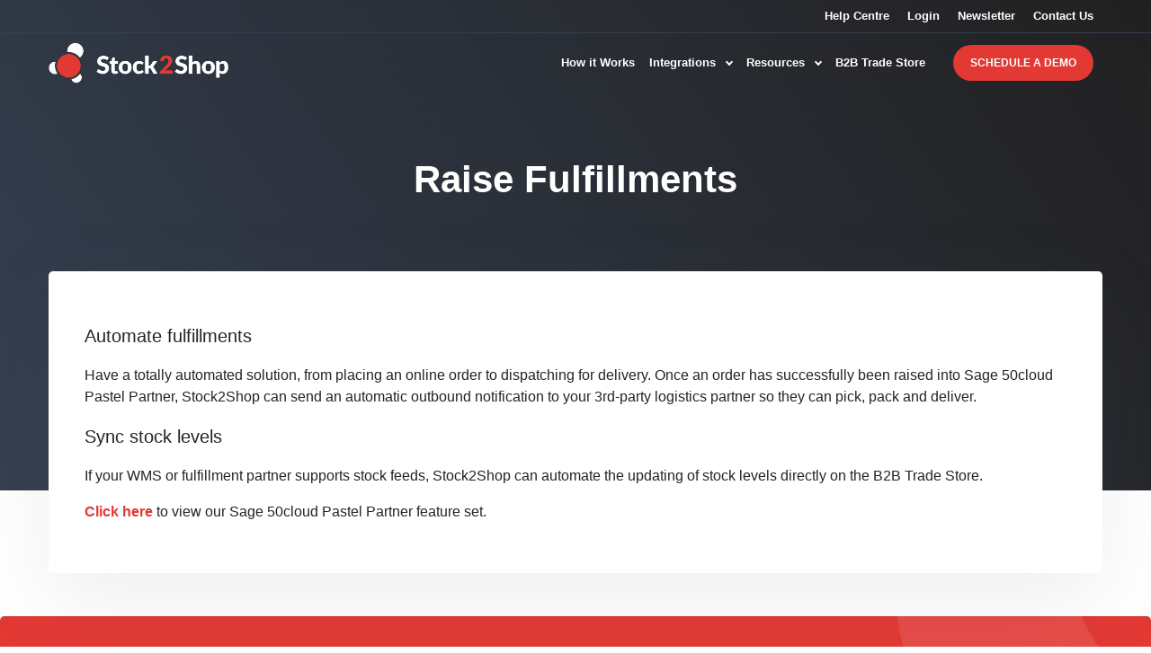

--- FILE ---
content_type: text/html; charset=UTF-8
request_url: https://www.stock2shop.com/integrations/sage-50cloud-pastel-partner/b2b-fulfillment/
body_size: 4071
content:
<!doctype html><html><head><link rel=canonical href=https://www.stock2shop.com/integrations/sage-50cloud-pastel-partner/b2b-fulfillment/><link rel=stylesheet href=https://www.stock2shop.com/css/bundle.css><meta property="og:url" content="https://www.stock2shop.com/integrations/sage-50cloud-pastel-partner/b2b-fulfillment/"><meta property="og:site_name" content="Stock2Shop"><meta property="og:title" content="Raise fulfillments"><meta property="og:description" content="Automate fulfillments Have a totally automated solution, from placing an online order to dispatching for delivery. Once an order has successfully been raised into Sage 50cloud Pastel Partner, Stock2Shop can send an automatic outbound notification to your 3rd-party logistics partner so they can pick, pack and deliver.
Sync stock levels If your WMS or fulfillment partner supports stock feeds, Stock2Shop can automate the updating of stock levels directly on the B2B Trade Store."><meta property="og:locale" content="en_us"><meta property="og:type" content="article"><meta property="article:section" content="integrations"><meta property="article:modified_time" content="2025-12-10T12:02:09+00:00"><meta itemprop=name content="Raise fulfillments"><meta itemprop=description content="Automate fulfillments Have a totally automated solution, from placing an online order to dispatching for delivery. Once an order has successfully been raised into Sage 50cloud Pastel Partner, Stock2Shop can send an automatic outbound notification to your 3rd-party logistics partner so they can pick, pack and deliver.
Sync stock levels If your WMS or fulfillment partner supports stock feeds, Stock2Shop can automate the updating of stock levels directly on the B2B Trade Store."><meta itemprop=dateModified content="2025-12-10T12:02:09+00:00"><meta itemprop=wordCount content="84"><meta charset=utf-8><meta name=viewport content="width=device-width,initial-scale=1,shrink-to-fit=no"><title></title><meta name=description content><meta name=google-site-verification content="aXKT4nsoph-ZkeucypoZip7m1mwXh1FTVBgoYYnfL9c"><meta name=ROBOTS content="INDEX, FOLLOW"></head><body><div class=wrapper><header class=header><div class=header__bar><div class=container><ul class=header__links><li><a href=/help/ title="Stock2Shop Support">Help Centre</a></li><li><a href=https://console.stock2shop.com title="Stock2Shop Console Login">Login</a></li><li><a href=/sign-up/ title="Newsletter Subscription">Newsletter</a></li><li><a href=/contact-us/ title="Contact Us">Contact Us</a></li></ul></div></div><div class=header__body><div class=container><a href=/ title="Stock2Shop Home" class=logo></a><a href=# class=btn-burger><span></span>
<span></span>
<span></span></a><div class=header__aside><nav class=navbar><ul class=navbar-nav><li class=nav-item><a href=/how-it-works/ title="How ERP / Accounting System integration works" class=nav-link>How it Works</a></li><li class=nav-item><a href=/integrations/ title="Accounting B2B / Eccomerce Integrations" class=nav-link>Integrations <i class=ico-angle-down></i></a><div class=dropdown><a href=/integrations/ class=dropdown__link><i class=ico-angle-left></i> Integrations</a><div class=dropdown__body><div class=dropdown__cols><div class="dropdown__col dropdown__col--size1"><h4>ERP / Accounting system</h4><div class="dropdown__nav dropdown__nav--primary"><a href=# class=dropdown__link><i class=ico-angle-left></i> ERP / Accounting system</a><ul><li><a href=/integrations/acumatica/ title="Integrate Acumatica with various ecommerce B2B and B2C sales channels">Acumatica</a></li><li><a href=/integrations/dear-inventory/ title="Integrate DEAR Inventory with various ecommerce B2B and B2C sales channels">DEAR Inventory</a></li><li><a href=/integrations/dolfin/ title="Integrate Dolfin with various ecommerce B2B and B2C sales channels">Dolfin</a></li><li><a href=/integrations/flat-file/ title="Integrate a Flat File data source with various ecommerce B2B and B2C sales channels">Flat File</a></li><li><a href=/integrations/iq-retail/ title="Integrate IQ Retail with various ecommerce B2B and B2C sales channels">IQ Retail</a></li><li><a href=/integrations/isync/ title="Integrate iSync with various ecommerce B2B and B2C sales channels">iSync</a></li><li><a href=/integrations/microsoft-dynamics-nav/ title="Integrate Microsoft Dynamics NAV with various ecommerce B2B and B2C sales channels">Microsoft Dynamics NAV</a></li><li><a href=/integrations/omni-accounts/ title="Integrate Omni Accounts with various ecommerce B2B and B2C sales channels">Omni Accounts</a></li><li><a href=/integrations/sage-intacct/ title="Integrate Sage Intacct with various ecommerce B2B and B2C sales channels">Sage Intacct</a></li><li><a href=/integrations/sage-50-accounts-uk/ title="Integrate Sage 50 Accounts UK with various ecommerce B2B and B2C sales channels">Sage 50 Accounts UK</a></li><li><a href=/integrations/sage-50cloud-pastel-partner/ title="Integrate Sage 50cloud Pastel Partner with various ecommerce B2B and B2C sales channels">Sage 50cloud Pastel Partner</a></li><li><a href=/integrations/sage-50cloud-pastel-xpress/ title="Integrate Sage 50cloud Pastel Xpress with various ecommerce B2B and B2C sales channels">Sage 50cloud Pastel Xpress</a></li></ul><ul><li><a href=/integrations/sage-100-evolution/ title="Integrate Sage 100 Evolution with various ecommerce B2B and B2C sales channels">Sage 100 Evolution</a></li><li><a href=/integrations/sage-200-accounts-uk/ title="Integrate Sage 200 Accounts UK with various ecommerce B2B and B2C sales channels">Sage 200 Accounts UK</a></li><li><a href=/integrations/sage-200-evolution/ title="Integrate Sage 200 Evolution with various ecommerce B2B and B2C sales channels">Sage 200 Evolution</a></li><li><a href=/integrations/sage-300cloud/ title="Integrate Sage 300cloud with various ecommerce B2B and B2C sales channels">Sage 300cloud</a></li><li><a href=/integrations/sage-x3/ title="Integrate Sage X3 with various ecommerce B2B and B2C sales channels">Sage X3</a></li><li><a href=/integrations/sage-business-cloud-accounting/ title="Integrate Sage Business Cloud Accounting with various ecommerce B2B and B2C sales channels">Sage Business Cloud Accounting</a></li><li><a href=/integrations/sap-business-one/ title="Integrate SAP Business One with various ecommerce B2B and B2C sales channels">SAP Business One</a></li><li><a href=/integrations/syspro/ title="Integrate SYSPRO with various ecommerce B2B and B2C sales channels">SYSPRO</a></li><li><a href=/integrations/custom-database/ title="Integrate Custom Database with various ecommerce B2B and B2C sales channels">Custom Database</a></li><li><a href=/integrations/xero/ title="Integrate Xero with various ecommerce B2B and B2C sales channels">Xero</a></li></ul></div></div><div class="dropdown__col dropdown__col--size2"><div class="dropdown__col dropdown__col--alt"><h4>Ecommerce</h4><div class=dropdown__nav><a href=# class=dropdown__link><i class=ico-angle-left></i> Ecommerce</a><ul><li><a href=/integrations/shopify/ title="Integrate Shopify with supported ERP / Accounting Systems">Shopify</a></li><li><a href=/integrations/woocommerce/ title="Integrate WooCommerce with supported ERP / Accounting Systems">WooCommerce</a></li><li><a href=/integrations/magento/ title="Integrate Magento with supported ERP / Accounting Systems">Magento</a></li><li><a href=/integrations/takealot-supplier/ title="Integrate Takealot Supplier account with supported ERP / Accounting Systems">Takealot Supplier</a></li></ul></div></div><div class="dropdown__col dropdown__col--alt"><h4>B2B Store</h4><div class=dropdown__nav><a href=# class=dropdown__link><i class=ico-angle-left></i> E-commerce</a><ul><li><a href=/b2b-shopping-cart/ title="Integrate Stock2Shop's B2B Trade Store with supported ERP / Accounting Systems">B2B Ordering Platform</a></li></ul></div></div></div><div class="dropdown__col dropdown__col--size3"><div class="dropdown__col dropdown__col--alt"><h4>Fulfillment</h4><div class=dropdown__nav><a href=# class=dropdown__link><i class=ico-angle-left></i> Fulfillment</a><ul><li><a href=/integrations/parcelninja/ title="Integrate Parcelninja with supported B2B and B2C sales channels">Parcelninja</a></li></ul></div></div><div class="dropdown__col dropdown__col--alt"><h4>Marketplace</h4><div class=dropdown__nav><a href=# class=dropdown__link><i class=ico-angle-left></i> Marketplace</a><ul><li><a href=/integrations/amazon/ title="Integrate Amazon Marketplace with supported ERP / Accounting Systems">Amazon</a></li><li><a href=/integrations/leroy-merlin/ title="Integrate Leroy Merlin with supported ERP / Accounting Systems">Leroy Merlin</a></li><li><a href=/integrations/mirakl/ title="Integrate Mirakl with supported ERP / Accounting Systems">Mirakl</a></li><li><a href=/integrations/takealot/ title="Integrate Takealot with supported ERP / Accounting Systems">Takealot</a></li></ul></div></div></div></div></div><div class=dropdown__aside><div class="dropdown__col dropdown__col--alt"><h4>Case Studies</h4><div class=dropdown__nav><a href=/case-studies title="ecommerce and b2b cart case studies" class=dropdown__link><i class=ico-angle-left></i> Case Studies</a><ul><li><a href=/case-studies/omnico/ title="Case study: Omnico | Syspro B2B and B2C">Omnico</a></li><li><a href=/case-studies/al-cd-ashley/ title="Case study: Al & Cd Ashley | Sage Pastel Partner, B2B and B2C">Al & Cd Ashley</a></li><li><a href=/case-studies/falke/ title="Case study: Falke | Syspro, B2B and B2C ">Falke</a></li><li><a href=/case-studies/calasca/ title="Case study: Calasca | B2C only">Calasca</a></li></ul></div></div><div class="dropdown__col dropdown__col--alt"><h4>By Sector</h4><div class=dropdown__nav><a href=/articles/ title="News and information for ecommerce integrations" class=dropdown__link><i class=ico-angle-left></i> Latest Articles</a><ul><li><a href=/workflows/wholesale/ title="Supplying to wholesalers only">Wholesale / Distribution</a></li><li><a href=/workflows/retail-and-wholesale/ title="supplying to retailers and wholesalers">Retail & Wholesale</a></li><li><a href=/workflows/retail/ title="Supplying to retailers only">Retail Only</a></li><li><a href=/workflows/dropshipping/ title="Supplying to dropshipping retailers">Dropshipping</a></li></ul></div></div></div></div></li><li class=nav-item><a href=/integrations/ title="Useful resources to assist you in getting setup" class=nav-link>Resources <i class=ico-angle-down></i></a><div class=dropdown><a href=/integrations/ class=dropdown__link><i class=ico-angle-left></i> Resources</a><div class=dropdown__body><div class=dropdown__cols><div class="dropdown__col dropdown__col--size1"><h4>Examples by Sector</h4><div class="dropdown__nav dropdown__nav--primary"><a href=# class=dropdown__link><i class=ico-angle-left></i> Examples by Sector</a><ul><li><a href=/workflows/wholesale/ title="Supplying to wholesalers only">Wholesale / Distribution</a></li><li><a href=/workflows/retail-and-wholesale/ title="supplying to retailers and wholesalers">Retail & Wholesale</a></li></ul><ul><li><a href=/workflows/retail/ title="Supplying to retailers only">Retail Only</a></li><li><a href=/workflows/dropshipping/ title="Supplying to dropshipping retailers">Dropshipping</a></li></ul></div></div><div class="dropdown__col dropdown__col--size2"><h4>Company</h4><div class=dropdown__nav><a href=# class=dropdown__link><i class=ico-angle-left></i> Company</a><ul><li><a href=/about-us/ title="Who we are and what we do">About Us</a></li><li><a href=/contact-us/ title="Contact us">Contact Us</a></li><li><a href=/careers/ title="Join the team">Careers</a></li></ul></div></div><div class="dropdown__col dropdown__col--size3"><h4>Help</h4><div class=dropdown__nav><a href=# class=dropdown__link><i class=ico-angle-left></i> Help</a><ul><li><a href=/help/guides/ title="Product walk through's and key concepts">Guides</a></li><li><a href=/help/setup/ title="Getting started with Stock2sShop">Setup and Configuration</a></li><li><a href=/help/troubleshooting/ title="Resolving issues on Stock2Shop">Troubleshooting</a></li></ul></div></div></div></div><div class=dropdown__aside><div class="dropdown__col dropdown__col--alt"><h4>Content</h4><div class=dropdown__nav><a href=/case-studies/ title="ecommerce and b2b cart case studies" class=dropdown__link><i class=ico-angle-left></i> Content</a><ul><li><a href=/articles/ title="News and information for ecommerce integrations">Articles</a></li><li><a href=/case-studies/ title="ecommerce and b2b cart case studies">Success Stories</a></li><li><a href=/help/features/ title="Features Stock2Shop connectors offer">Features</a></li></ul></div></div></div></div></li><li class=nav-item><a href=/b2b-shopping-cart/ title="B2B eCommerce Cart" class=nav-link>B2B Trade Store</a></li><li class="nav-item visible-tablet"><a href=/help/ title="Stock2Shop support" class=nav-link>Help Center</a></li><li class="nav-item visible-tablet"><a href=/how-it-works/ title="How ERP / Accounting System integration works" class=nav-link>Watch Video</a></li></ul></nav><ul class=header__actions><li><a href=https://console.stock2shop.com title="Stock2Shop console login" class="btn btn-outline">Login</a></li><li><a href=/contact-us/ title="Contact Stock2Shop" class="btn btn--hover-alt cta-popup" data-target=#popup-form>Schedule A Demo</a></li></ul><a href=# class=header__link>+27 (0)21 813 5866</a></div></div></div></header><div class="hero hero--size4"><div class=container><article class=article><div class="row align-items-center"><div class=col-lg-12><div class="article__content article__content--primary"><h1>Raise Fulfillments</h1><p></p></div></div></div></article></div></div><section class="section section--secondary"><div class=container><div class=section__standard><div class=inner_markdown><h3 id=automate-fulfillments>Automate fulfillments</h3><p>Have a totally automated solution, from placing an online order to dispatching for delivery. Once an order has successfully been raised into Sage 50cloud Pastel Partner, Stock2Shop can send an automatic outbound notification to your 3rd-party logistics partner so they can pick, pack and deliver.</p><h3 id=sync-stock-levels>Sync stock levels</h3><p>If your WMS or fulfillment partner supports stock feeds, Stock2Shop can automate the updating of stock levels directly on the B2B Trade Store.</p><p><a href=/help/features/sage-50cloud-pastel-partner/ title="Sage 50cloud Pastel Partner Features">Click here</a> to view our Sage 50cloud Pastel Partner feature set.</p></div></div><div class=section__inner><div class=section__content></div></div></div></section><div class="section__inner pt-5"><section class="section section--red section--contact-alt"><div class=section__content><p>Chat to us to find out how you can streamline your online business.</p><a href=/contact-us/ title="Contact Stock2shop" class="btn btn--medium-alt btn--dark">Let’s Talk</a></div></section></div><footer class=footer><div class=container><div class=footer__body><div class=row><div class="col-md-4 col-lg-3"><h4>ERP / Accounting</h4><nav class=footer__nav><ul><li><a href=/integrations/acumatica/ title="Integrate Acumatica with various ecommerce B2B and B2C sales channels">Acumatica</a></li><li><a href=/integrations/dear-inventory/ title="Integrate DEAR Inventory with various ecommerce B2B and B2C sales channels">DEAR Inventory</a></li><li><a href=/integrations/dolfin/ title="Integrate Dolfin with various ecommerce B2B and B2C sales channels">Dolfin</a></li><li><a href=/integrations/flat-file/ title="Integrate Flat File with various ecommerce B2B and B2C sales channels">Flat File</a></li><li><a href=/integrations/iq-retail/ title="Integrate IQ Retail with various ecommerce B2B and B2C sales channels">IQ Retail</a></li><li><a href=/integrations/isync/ title="Integrate iSync with various ecommerce B2B and B2C sales channels">iSync</a></li><li><a href=/integrations/microsoft-dynamics-nav/ title="Integrate Microsoft Dynamics NAV with various ecommerce B2B and B2C sales channels">Microsoft Dynamics NAV</a></li><li><a href=/integrations/omni-accounts/ title="Integrate Omni Accounts with various ecommerce B2B and B2C sales channels">Omni Accounts</a></li><li><a href=/integrations/sage-intacct/ title="Integrate Sage Intacct with various ecommerce B2B and B2C sales channels">Sage Intacct</a></li><li><a href=/integrations/sage-50-accounts-uk/ title="Integrate Sage 50 Accounts UK with various ecommerce B2B and B2C sales channels">Sage 50 Accounts UK</a></li><li><a href=/integrations/sage-50cloud-pastel-partner/ title="Integrate Sage 50cloud Pastel Partner with various ecommerce B2B and B2C sales channels">Sage 50cloud Pastel Partner</a></li><li><a href=/integrations/sage-50cloud-pastel-xpress/ title="Integrate Sage 50cloud Pastel Xpress with various ecommerce B2B and B2C sales channels">Sage 50cloud Pastel Xpress</a></li><li><a href=/integrations/sage-100-evolution/ title="Integrate Sage 100 Evolution with various ecommerce B2B and B2C sales channels">Sage 100 Evolution</a></li><li><a href=/integrations/sage-200-evolution/ title="Integrate Sage 200 Evolution with various ecommerce B2B and B2C sales channels">Sage 200 Evolution</a></li><li><a href=/integrations/sage-200-accounts-uk/ title="Integrate Sage 200 Accounts UK with various ecommerce B2B and B2C sales channels">Sage 200 Accounts UK</a></li><li><a href=/integrations/sage-300cloud/ title="Integrate Sage 300cloud with various ecommerce B2B and B2C sales channels">Sage 300cloud</a></li><li><a href=/integrations/sage-x3/ title="Integrate Sage X3 with various ecommerce B2B and B2C sales channels">Sage X3</a></li><li><a href=/integrations/sage-business-cloud-accounting/ title="Integrate Sage Business Cloud Accounting with various ecommerce B2B and B2C sales channels">Sage Business Cloud Accounting</a></li><li><a href=/integrations/sap-business-one/ title="Integrate SAP Business One with various ecommerce B2B and B2C sales channels">SAP Business One</a></li><li><a href=/integrations/syspro/ title="Integrate SYSPRO with various ecommerce B2B and B2C sales channels">SYSPRO</a></li><li><a href=/integrations/custom-database/ title="Integrate Custom Database with various ecommerce B2B and B2C sales channels">Custom Database</a></li><li><a href=/integrations/xero/ title="Integrate Xero with various ecommerce B2B and B2C sales channels">Xero</a></li></ul></nav></div><div class="col-md-4 col-lg-3"><h4>Channels</h4><nav class=footer__nav><ul><li><a href=/integrations/shopify/ title="Integrate Shopify with supported ERP / Accounting Systems">Shopify</a></li><li><a href=/integrations/woocommerce/ title="Integrate WooCommerce with supported ERP / Accounting Systems">WooCommerce</a></li><li><a href=/integrations/magento/ title="Integrate Magento with supported ERP / Accounting Systems">Magento</a></li><li><a href=/integrations/takealot-supplier/ title="Integrate Takealot Supplier account with supported ERP / Accounting Systems">Takealot Supplier</a></li><li><a href=/b2b-shopping-cart/ title="Integrate Stock2Shop's B2B Trade Store with supported ERP / Accounting Systems">B2B Trade Store</a></li></ul></nav><h4>Logistics</h4><nav class=footer__nav><ul><li><a href=/integrations/parcelninja/ title="Integrate Parcelninja with supported B2B and B2C sales channels">Parcelninja</a></li></ul></nav><h4>Marketplaces</h4><nav class=footer__nav><ul><li><a href=/integrations/amazon/ title="Integrate Amazon Marketplace with supported ERP / Accounting Systems">Amazon</a></li><li><a href=/integrations/leroy-merlin/ title="Integrate Leroy Merlin with supported ERP / Accounting Systems">Leroy Merlin</a></li><li><a href=/integrations/mirakl/ title="Integrate Mirakl with supported ERP / Accounting Systems">Mirakl</a></li><li><a href=/integrations/takealot/ title="Integrate Takealot with supported ERP / Accounting Systems">Takealot</a></li></ul></nav></div><div class="col-md-4 col-lg-3"><h4>How it Works</h4><nav class=footer__nav><ul><li><a href=/how-it-works/ title="How ERP / Accounting system integration works">Overview</a></li><li><a href=/help/features/ title="Features Stock2Shop connectors offer">Features</a></li></ul></nav><h4>Company</h4><nav class=footer__nav><ul><li><a href=/about-us/ title="Who we are and what we do">About Us</a></li><li><a href=/careers/ title="Join the team">Careers</a></li><li><a href=/contact-us/ title="Contact Stock2Shop">Contact Us</a></li></ul></nav><h4>Resources</h4><nav class=footer__nav><ul><li><a href=/articles/ title="News and information for ecommerce integrations">Articles</a></li><li><a href=/case-studies/ title="eccommerce and B2B Trade Store case studies">Success Stories</a></li><li><a href=/workflows/ title="Implement Stock2Shop in various sectors">Examples By Sector</a></li><li><a href=https://docs.stock2shop.com title="View our developer documentation">Developer Docs</a></li><li><a href=/help/ title="Stock2Shop Support">Help and Support</a></li></ul></nav></div></div></div><div class=footer__aside><a href=/ title="Stock2Shop Home" class="logo footer__logo"></a><p>@ Copyright 2025 Stock2Shop</p><p>All Rights Reserved</p><p>&nbsp;</p><p><a href=/sign-up/ title="Newsletter Subscription">Newsletter Subscription</a></p><p><a href=/privacy-policy/ title="Stock2Shop Privacy Policy">Privacy Policy</a></p><p><a href=/paia-manual/ title="Stock2Shop PAIA Policy">PAIA Manual</a></p><p><a href=/sitemap/ title="Stock2Shop Sitemap">Sitemap</a></p><p>&nbsp;</p><p><a href=tel:+27218135866 title="Call Stock2Shop">+27 21 813 5866</a></p><p>&nbsp;</p><p><a href=mailto:sales@stock2shop.com title="Send email to Stock2Shop Sales">sales@stock2shop.com</a></p><p><a href=mailto:support@stock2shop.com title="Send email to Stock2Shop Support">support@stock2shop.com</a></p><p><a href=mailto:accounts@stock2shop.com title="Send email to Stock2Shop Accounts">accounts@stock2shop.com</a></p><p>&nbsp;</p><p>Head Office</p><p>Section 79, The Village</p><p>Hout Bay</p><p>Cape Town</p><p>7806</p><p>South Africa</p></div></div></footer><div class=popup id=popup-form style=display:none><div class=popup__inner><a href=# class="popup__btn cta-popup" data-target=#popup-form><i class=ico-x></i></a><div class="form form--primary"><div class=form__head><h2>Book a free demo or contact us for more information.</h2><p>We would love to take you through a no-obligation demonstration of how Stock2Shop passes data between systems. Fill out the form below, and a salesperson will be in touch to arrange a conference call, or to simply contact us for more information.</p></div><div class=form__body><script type=text/javascript src=//js-eu1.hsforms.net/forms/embed/v2.js></script><script>hbspt.forms.create({region:"eu1",portalId:"25984535",formId:"afc09377-c909-44ef-9fdb-8910343a7742"})</script></div><div class=form__foot><p>Stock2Shop needs the contact information you provide to us to contact you about our products and services. You may unsubscribe from these communications at anytime. For information on how to unsubscribe, as well as our privacy practices and commitment to protecting your privacy, check out our <a href=/privacy-policy/>Privacy Policy.</a></p></div></form></div></div></div></div><script src=https://www.stock2shop.com/js/bundle.js></script><script type=text/javascript id=hs-script-loader async defer src=//js-eu1.hs-scripts.com/25984535.js></script><script>(function(e,t,n,s,o){e[s]=e[s]||[],e[s].push({"gtm.start":(new Date).getTime(),event:"gtm.js"});var a=t.getElementsByTagName(n)[0],i=t.createElement(n),r=s!="dataLayer"?"&l="+s:"";i.async=!0,i.src="https://www.googletagmanager.com/gtm.js?id="+o+r,a.parentNode.insertBefore(i,a)})(window,document,"script","dataLayer","GTM-THVS7DT")</script><script async src="https://www.googletagmanager.com/gtag/js?id=UA-44949469-1"></script><script>window.dataLayer=window.dataLayer||[];function gtag(){dataLayer.push(arguments)}gtag("js",new Date),gtag("config","UA-44949469-1")</script></body></html>

--- FILE ---
content_type: text/html; charset=utf-8
request_url: https://www.google.com/recaptcha/enterprise/anchor?ar=1&k=6LdGZJsoAAAAAIwMJHRwqiAHA6A_6ZP6bTYpbgSX&co=aHR0cHM6Ly93d3cuc3RvY2syc2hvcC5jb206NDQz&hl=en&v=PoyoqOPhxBO7pBk68S4YbpHZ&size=invisible&badge=inline&anchor-ms=20000&execute-ms=30000&cb=r4wvz8oddx24
body_size: 48723
content:
<!DOCTYPE HTML><html dir="ltr" lang="en"><head><meta http-equiv="Content-Type" content="text/html; charset=UTF-8">
<meta http-equiv="X-UA-Compatible" content="IE=edge">
<title>reCAPTCHA</title>
<style type="text/css">
/* cyrillic-ext */
@font-face {
  font-family: 'Roboto';
  font-style: normal;
  font-weight: 400;
  font-stretch: 100%;
  src: url(//fonts.gstatic.com/s/roboto/v48/KFO7CnqEu92Fr1ME7kSn66aGLdTylUAMa3GUBHMdazTgWw.woff2) format('woff2');
  unicode-range: U+0460-052F, U+1C80-1C8A, U+20B4, U+2DE0-2DFF, U+A640-A69F, U+FE2E-FE2F;
}
/* cyrillic */
@font-face {
  font-family: 'Roboto';
  font-style: normal;
  font-weight: 400;
  font-stretch: 100%;
  src: url(//fonts.gstatic.com/s/roboto/v48/KFO7CnqEu92Fr1ME7kSn66aGLdTylUAMa3iUBHMdazTgWw.woff2) format('woff2');
  unicode-range: U+0301, U+0400-045F, U+0490-0491, U+04B0-04B1, U+2116;
}
/* greek-ext */
@font-face {
  font-family: 'Roboto';
  font-style: normal;
  font-weight: 400;
  font-stretch: 100%;
  src: url(//fonts.gstatic.com/s/roboto/v48/KFO7CnqEu92Fr1ME7kSn66aGLdTylUAMa3CUBHMdazTgWw.woff2) format('woff2');
  unicode-range: U+1F00-1FFF;
}
/* greek */
@font-face {
  font-family: 'Roboto';
  font-style: normal;
  font-weight: 400;
  font-stretch: 100%;
  src: url(//fonts.gstatic.com/s/roboto/v48/KFO7CnqEu92Fr1ME7kSn66aGLdTylUAMa3-UBHMdazTgWw.woff2) format('woff2');
  unicode-range: U+0370-0377, U+037A-037F, U+0384-038A, U+038C, U+038E-03A1, U+03A3-03FF;
}
/* math */
@font-face {
  font-family: 'Roboto';
  font-style: normal;
  font-weight: 400;
  font-stretch: 100%;
  src: url(//fonts.gstatic.com/s/roboto/v48/KFO7CnqEu92Fr1ME7kSn66aGLdTylUAMawCUBHMdazTgWw.woff2) format('woff2');
  unicode-range: U+0302-0303, U+0305, U+0307-0308, U+0310, U+0312, U+0315, U+031A, U+0326-0327, U+032C, U+032F-0330, U+0332-0333, U+0338, U+033A, U+0346, U+034D, U+0391-03A1, U+03A3-03A9, U+03B1-03C9, U+03D1, U+03D5-03D6, U+03F0-03F1, U+03F4-03F5, U+2016-2017, U+2034-2038, U+203C, U+2040, U+2043, U+2047, U+2050, U+2057, U+205F, U+2070-2071, U+2074-208E, U+2090-209C, U+20D0-20DC, U+20E1, U+20E5-20EF, U+2100-2112, U+2114-2115, U+2117-2121, U+2123-214F, U+2190, U+2192, U+2194-21AE, U+21B0-21E5, U+21F1-21F2, U+21F4-2211, U+2213-2214, U+2216-22FF, U+2308-230B, U+2310, U+2319, U+231C-2321, U+2336-237A, U+237C, U+2395, U+239B-23B7, U+23D0, U+23DC-23E1, U+2474-2475, U+25AF, U+25B3, U+25B7, U+25BD, U+25C1, U+25CA, U+25CC, U+25FB, U+266D-266F, U+27C0-27FF, U+2900-2AFF, U+2B0E-2B11, U+2B30-2B4C, U+2BFE, U+3030, U+FF5B, U+FF5D, U+1D400-1D7FF, U+1EE00-1EEFF;
}
/* symbols */
@font-face {
  font-family: 'Roboto';
  font-style: normal;
  font-weight: 400;
  font-stretch: 100%;
  src: url(//fonts.gstatic.com/s/roboto/v48/KFO7CnqEu92Fr1ME7kSn66aGLdTylUAMaxKUBHMdazTgWw.woff2) format('woff2');
  unicode-range: U+0001-000C, U+000E-001F, U+007F-009F, U+20DD-20E0, U+20E2-20E4, U+2150-218F, U+2190, U+2192, U+2194-2199, U+21AF, U+21E6-21F0, U+21F3, U+2218-2219, U+2299, U+22C4-22C6, U+2300-243F, U+2440-244A, U+2460-24FF, U+25A0-27BF, U+2800-28FF, U+2921-2922, U+2981, U+29BF, U+29EB, U+2B00-2BFF, U+4DC0-4DFF, U+FFF9-FFFB, U+10140-1018E, U+10190-1019C, U+101A0, U+101D0-101FD, U+102E0-102FB, U+10E60-10E7E, U+1D2C0-1D2D3, U+1D2E0-1D37F, U+1F000-1F0FF, U+1F100-1F1AD, U+1F1E6-1F1FF, U+1F30D-1F30F, U+1F315, U+1F31C, U+1F31E, U+1F320-1F32C, U+1F336, U+1F378, U+1F37D, U+1F382, U+1F393-1F39F, U+1F3A7-1F3A8, U+1F3AC-1F3AF, U+1F3C2, U+1F3C4-1F3C6, U+1F3CA-1F3CE, U+1F3D4-1F3E0, U+1F3ED, U+1F3F1-1F3F3, U+1F3F5-1F3F7, U+1F408, U+1F415, U+1F41F, U+1F426, U+1F43F, U+1F441-1F442, U+1F444, U+1F446-1F449, U+1F44C-1F44E, U+1F453, U+1F46A, U+1F47D, U+1F4A3, U+1F4B0, U+1F4B3, U+1F4B9, U+1F4BB, U+1F4BF, U+1F4C8-1F4CB, U+1F4D6, U+1F4DA, U+1F4DF, U+1F4E3-1F4E6, U+1F4EA-1F4ED, U+1F4F7, U+1F4F9-1F4FB, U+1F4FD-1F4FE, U+1F503, U+1F507-1F50B, U+1F50D, U+1F512-1F513, U+1F53E-1F54A, U+1F54F-1F5FA, U+1F610, U+1F650-1F67F, U+1F687, U+1F68D, U+1F691, U+1F694, U+1F698, U+1F6AD, U+1F6B2, U+1F6B9-1F6BA, U+1F6BC, U+1F6C6-1F6CF, U+1F6D3-1F6D7, U+1F6E0-1F6EA, U+1F6F0-1F6F3, U+1F6F7-1F6FC, U+1F700-1F7FF, U+1F800-1F80B, U+1F810-1F847, U+1F850-1F859, U+1F860-1F887, U+1F890-1F8AD, U+1F8B0-1F8BB, U+1F8C0-1F8C1, U+1F900-1F90B, U+1F93B, U+1F946, U+1F984, U+1F996, U+1F9E9, U+1FA00-1FA6F, U+1FA70-1FA7C, U+1FA80-1FA89, U+1FA8F-1FAC6, U+1FACE-1FADC, U+1FADF-1FAE9, U+1FAF0-1FAF8, U+1FB00-1FBFF;
}
/* vietnamese */
@font-face {
  font-family: 'Roboto';
  font-style: normal;
  font-weight: 400;
  font-stretch: 100%;
  src: url(//fonts.gstatic.com/s/roboto/v48/KFO7CnqEu92Fr1ME7kSn66aGLdTylUAMa3OUBHMdazTgWw.woff2) format('woff2');
  unicode-range: U+0102-0103, U+0110-0111, U+0128-0129, U+0168-0169, U+01A0-01A1, U+01AF-01B0, U+0300-0301, U+0303-0304, U+0308-0309, U+0323, U+0329, U+1EA0-1EF9, U+20AB;
}
/* latin-ext */
@font-face {
  font-family: 'Roboto';
  font-style: normal;
  font-weight: 400;
  font-stretch: 100%;
  src: url(//fonts.gstatic.com/s/roboto/v48/KFO7CnqEu92Fr1ME7kSn66aGLdTylUAMa3KUBHMdazTgWw.woff2) format('woff2');
  unicode-range: U+0100-02BA, U+02BD-02C5, U+02C7-02CC, U+02CE-02D7, U+02DD-02FF, U+0304, U+0308, U+0329, U+1D00-1DBF, U+1E00-1E9F, U+1EF2-1EFF, U+2020, U+20A0-20AB, U+20AD-20C0, U+2113, U+2C60-2C7F, U+A720-A7FF;
}
/* latin */
@font-face {
  font-family: 'Roboto';
  font-style: normal;
  font-weight: 400;
  font-stretch: 100%;
  src: url(//fonts.gstatic.com/s/roboto/v48/KFO7CnqEu92Fr1ME7kSn66aGLdTylUAMa3yUBHMdazQ.woff2) format('woff2');
  unicode-range: U+0000-00FF, U+0131, U+0152-0153, U+02BB-02BC, U+02C6, U+02DA, U+02DC, U+0304, U+0308, U+0329, U+2000-206F, U+20AC, U+2122, U+2191, U+2193, U+2212, U+2215, U+FEFF, U+FFFD;
}
/* cyrillic-ext */
@font-face {
  font-family: 'Roboto';
  font-style: normal;
  font-weight: 500;
  font-stretch: 100%;
  src: url(//fonts.gstatic.com/s/roboto/v48/KFO7CnqEu92Fr1ME7kSn66aGLdTylUAMa3GUBHMdazTgWw.woff2) format('woff2');
  unicode-range: U+0460-052F, U+1C80-1C8A, U+20B4, U+2DE0-2DFF, U+A640-A69F, U+FE2E-FE2F;
}
/* cyrillic */
@font-face {
  font-family: 'Roboto';
  font-style: normal;
  font-weight: 500;
  font-stretch: 100%;
  src: url(//fonts.gstatic.com/s/roboto/v48/KFO7CnqEu92Fr1ME7kSn66aGLdTylUAMa3iUBHMdazTgWw.woff2) format('woff2');
  unicode-range: U+0301, U+0400-045F, U+0490-0491, U+04B0-04B1, U+2116;
}
/* greek-ext */
@font-face {
  font-family: 'Roboto';
  font-style: normal;
  font-weight: 500;
  font-stretch: 100%;
  src: url(//fonts.gstatic.com/s/roboto/v48/KFO7CnqEu92Fr1ME7kSn66aGLdTylUAMa3CUBHMdazTgWw.woff2) format('woff2');
  unicode-range: U+1F00-1FFF;
}
/* greek */
@font-face {
  font-family: 'Roboto';
  font-style: normal;
  font-weight: 500;
  font-stretch: 100%;
  src: url(//fonts.gstatic.com/s/roboto/v48/KFO7CnqEu92Fr1ME7kSn66aGLdTylUAMa3-UBHMdazTgWw.woff2) format('woff2');
  unicode-range: U+0370-0377, U+037A-037F, U+0384-038A, U+038C, U+038E-03A1, U+03A3-03FF;
}
/* math */
@font-face {
  font-family: 'Roboto';
  font-style: normal;
  font-weight: 500;
  font-stretch: 100%;
  src: url(//fonts.gstatic.com/s/roboto/v48/KFO7CnqEu92Fr1ME7kSn66aGLdTylUAMawCUBHMdazTgWw.woff2) format('woff2');
  unicode-range: U+0302-0303, U+0305, U+0307-0308, U+0310, U+0312, U+0315, U+031A, U+0326-0327, U+032C, U+032F-0330, U+0332-0333, U+0338, U+033A, U+0346, U+034D, U+0391-03A1, U+03A3-03A9, U+03B1-03C9, U+03D1, U+03D5-03D6, U+03F0-03F1, U+03F4-03F5, U+2016-2017, U+2034-2038, U+203C, U+2040, U+2043, U+2047, U+2050, U+2057, U+205F, U+2070-2071, U+2074-208E, U+2090-209C, U+20D0-20DC, U+20E1, U+20E5-20EF, U+2100-2112, U+2114-2115, U+2117-2121, U+2123-214F, U+2190, U+2192, U+2194-21AE, U+21B0-21E5, U+21F1-21F2, U+21F4-2211, U+2213-2214, U+2216-22FF, U+2308-230B, U+2310, U+2319, U+231C-2321, U+2336-237A, U+237C, U+2395, U+239B-23B7, U+23D0, U+23DC-23E1, U+2474-2475, U+25AF, U+25B3, U+25B7, U+25BD, U+25C1, U+25CA, U+25CC, U+25FB, U+266D-266F, U+27C0-27FF, U+2900-2AFF, U+2B0E-2B11, U+2B30-2B4C, U+2BFE, U+3030, U+FF5B, U+FF5D, U+1D400-1D7FF, U+1EE00-1EEFF;
}
/* symbols */
@font-face {
  font-family: 'Roboto';
  font-style: normal;
  font-weight: 500;
  font-stretch: 100%;
  src: url(//fonts.gstatic.com/s/roboto/v48/KFO7CnqEu92Fr1ME7kSn66aGLdTylUAMaxKUBHMdazTgWw.woff2) format('woff2');
  unicode-range: U+0001-000C, U+000E-001F, U+007F-009F, U+20DD-20E0, U+20E2-20E4, U+2150-218F, U+2190, U+2192, U+2194-2199, U+21AF, U+21E6-21F0, U+21F3, U+2218-2219, U+2299, U+22C4-22C6, U+2300-243F, U+2440-244A, U+2460-24FF, U+25A0-27BF, U+2800-28FF, U+2921-2922, U+2981, U+29BF, U+29EB, U+2B00-2BFF, U+4DC0-4DFF, U+FFF9-FFFB, U+10140-1018E, U+10190-1019C, U+101A0, U+101D0-101FD, U+102E0-102FB, U+10E60-10E7E, U+1D2C0-1D2D3, U+1D2E0-1D37F, U+1F000-1F0FF, U+1F100-1F1AD, U+1F1E6-1F1FF, U+1F30D-1F30F, U+1F315, U+1F31C, U+1F31E, U+1F320-1F32C, U+1F336, U+1F378, U+1F37D, U+1F382, U+1F393-1F39F, U+1F3A7-1F3A8, U+1F3AC-1F3AF, U+1F3C2, U+1F3C4-1F3C6, U+1F3CA-1F3CE, U+1F3D4-1F3E0, U+1F3ED, U+1F3F1-1F3F3, U+1F3F5-1F3F7, U+1F408, U+1F415, U+1F41F, U+1F426, U+1F43F, U+1F441-1F442, U+1F444, U+1F446-1F449, U+1F44C-1F44E, U+1F453, U+1F46A, U+1F47D, U+1F4A3, U+1F4B0, U+1F4B3, U+1F4B9, U+1F4BB, U+1F4BF, U+1F4C8-1F4CB, U+1F4D6, U+1F4DA, U+1F4DF, U+1F4E3-1F4E6, U+1F4EA-1F4ED, U+1F4F7, U+1F4F9-1F4FB, U+1F4FD-1F4FE, U+1F503, U+1F507-1F50B, U+1F50D, U+1F512-1F513, U+1F53E-1F54A, U+1F54F-1F5FA, U+1F610, U+1F650-1F67F, U+1F687, U+1F68D, U+1F691, U+1F694, U+1F698, U+1F6AD, U+1F6B2, U+1F6B9-1F6BA, U+1F6BC, U+1F6C6-1F6CF, U+1F6D3-1F6D7, U+1F6E0-1F6EA, U+1F6F0-1F6F3, U+1F6F7-1F6FC, U+1F700-1F7FF, U+1F800-1F80B, U+1F810-1F847, U+1F850-1F859, U+1F860-1F887, U+1F890-1F8AD, U+1F8B0-1F8BB, U+1F8C0-1F8C1, U+1F900-1F90B, U+1F93B, U+1F946, U+1F984, U+1F996, U+1F9E9, U+1FA00-1FA6F, U+1FA70-1FA7C, U+1FA80-1FA89, U+1FA8F-1FAC6, U+1FACE-1FADC, U+1FADF-1FAE9, U+1FAF0-1FAF8, U+1FB00-1FBFF;
}
/* vietnamese */
@font-face {
  font-family: 'Roboto';
  font-style: normal;
  font-weight: 500;
  font-stretch: 100%;
  src: url(//fonts.gstatic.com/s/roboto/v48/KFO7CnqEu92Fr1ME7kSn66aGLdTylUAMa3OUBHMdazTgWw.woff2) format('woff2');
  unicode-range: U+0102-0103, U+0110-0111, U+0128-0129, U+0168-0169, U+01A0-01A1, U+01AF-01B0, U+0300-0301, U+0303-0304, U+0308-0309, U+0323, U+0329, U+1EA0-1EF9, U+20AB;
}
/* latin-ext */
@font-face {
  font-family: 'Roboto';
  font-style: normal;
  font-weight: 500;
  font-stretch: 100%;
  src: url(//fonts.gstatic.com/s/roboto/v48/KFO7CnqEu92Fr1ME7kSn66aGLdTylUAMa3KUBHMdazTgWw.woff2) format('woff2');
  unicode-range: U+0100-02BA, U+02BD-02C5, U+02C7-02CC, U+02CE-02D7, U+02DD-02FF, U+0304, U+0308, U+0329, U+1D00-1DBF, U+1E00-1E9F, U+1EF2-1EFF, U+2020, U+20A0-20AB, U+20AD-20C0, U+2113, U+2C60-2C7F, U+A720-A7FF;
}
/* latin */
@font-face {
  font-family: 'Roboto';
  font-style: normal;
  font-weight: 500;
  font-stretch: 100%;
  src: url(//fonts.gstatic.com/s/roboto/v48/KFO7CnqEu92Fr1ME7kSn66aGLdTylUAMa3yUBHMdazQ.woff2) format('woff2');
  unicode-range: U+0000-00FF, U+0131, U+0152-0153, U+02BB-02BC, U+02C6, U+02DA, U+02DC, U+0304, U+0308, U+0329, U+2000-206F, U+20AC, U+2122, U+2191, U+2193, U+2212, U+2215, U+FEFF, U+FFFD;
}
/* cyrillic-ext */
@font-face {
  font-family: 'Roboto';
  font-style: normal;
  font-weight: 900;
  font-stretch: 100%;
  src: url(//fonts.gstatic.com/s/roboto/v48/KFO7CnqEu92Fr1ME7kSn66aGLdTylUAMa3GUBHMdazTgWw.woff2) format('woff2');
  unicode-range: U+0460-052F, U+1C80-1C8A, U+20B4, U+2DE0-2DFF, U+A640-A69F, U+FE2E-FE2F;
}
/* cyrillic */
@font-face {
  font-family: 'Roboto';
  font-style: normal;
  font-weight: 900;
  font-stretch: 100%;
  src: url(//fonts.gstatic.com/s/roboto/v48/KFO7CnqEu92Fr1ME7kSn66aGLdTylUAMa3iUBHMdazTgWw.woff2) format('woff2');
  unicode-range: U+0301, U+0400-045F, U+0490-0491, U+04B0-04B1, U+2116;
}
/* greek-ext */
@font-face {
  font-family: 'Roboto';
  font-style: normal;
  font-weight: 900;
  font-stretch: 100%;
  src: url(//fonts.gstatic.com/s/roboto/v48/KFO7CnqEu92Fr1ME7kSn66aGLdTylUAMa3CUBHMdazTgWw.woff2) format('woff2');
  unicode-range: U+1F00-1FFF;
}
/* greek */
@font-face {
  font-family: 'Roboto';
  font-style: normal;
  font-weight: 900;
  font-stretch: 100%;
  src: url(//fonts.gstatic.com/s/roboto/v48/KFO7CnqEu92Fr1ME7kSn66aGLdTylUAMa3-UBHMdazTgWw.woff2) format('woff2');
  unicode-range: U+0370-0377, U+037A-037F, U+0384-038A, U+038C, U+038E-03A1, U+03A3-03FF;
}
/* math */
@font-face {
  font-family: 'Roboto';
  font-style: normal;
  font-weight: 900;
  font-stretch: 100%;
  src: url(//fonts.gstatic.com/s/roboto/v48/KFO7CnqEu92Fr1ME7kSn66aGLdTylUAMawCUBHMdazTgWw.woff2) format('woff2');
  unicode-range: U+0302-0303, U+0305, U+0307-0308, U+0310, U+0312, U+0315, U+031A, U+0326-0327, U+032C, U+032F-0330, U+0332-0333, U+0338, U+033A, U+0346, U+034D, U+0391-03A1, U+03A3-03A9, U+03B1-03C9, U+03D1, U+03D5-03D6, U+03F0-03F1, U+03F4-03F5, U+2016-2017, U+2034-2038, U+203C, U+2040, U+2043, U+2047, U+2050, U+2057, U+205F, U+2070-2071, U+2074-208E, U+2090-209C, U+20D0-20DC, U+20E1, U+20E5-20EF, U+2100-2112, U+2114-2115, U+2117-2121, U+2123-214F, U+2190, U+2192, U+2194-21AE, U+21B0-21E5, U+21F1-21F2, U+21F4-2211, U+2213-2214, U+2216-22FF, U+2308-230B, U+2310, U+2319, U+231C-2321, U+2336-237A, U+237C, U+2395, U+239B-23B7, U+23D0, U+23DC-23E1, U+2474-2475, U+25AF, U+25B3, U+25B7, U+25BD, U+25C1, U+25CA, U+25CC, U+25FB, U+266D-266F, U+27C0-27FF, U+2900-2AFF, U+2B0E-2B11, U+2B30-2B4C, U+2BFE, U+3030, U+FF5B, U+FF5D, U+1D400-1D7FF, U+1EE00-1EEFF;
}
/* symbols */
@font-face {
  font-family: 'Roboto';
  font-style: normal;
  font-weight: 900;
  font-stretch: 100%;
  src: url(//fonts.gstatic.com/s/roboto/v48/KFO7CnqEu92Fr1ME7kSn66aGLdTylUAMaxKUBHMdazTgWw.woff2) format('woff2');
  unicode-range: U+0001-000C, U+000E-001F, U+007F-009F, U+20DD-20E0, U+20E2-20E4, U+2150-218F, U+2190, U+2192, U+2194-2199, U+21AF, U+21E6-21F0, U+21F3, U+2218-2219, U+2299, U+22C4-22C6, U+2300-243F, U+2440-244A, U+2460-24FF, U+25A0-27BF, U+2800-28FF, U+2921-2922, U+2981, U+29BF, U+29EB, U+2B00-2BFF, U+4DC0-4DFF, U+FFF9-FFFB, U+10140-1018E, U+10190-1019C, U+101A0, U+101D0-101FD, U+102E0-102FB, U+10E60-10E7E, U+1D2C0-1D2D3, U+1D2E0-1D37F, U+1F000-1F0FF, U+1F100-1F1AD, U+1F1E6-1F1FF, U+1F30D-1F30F, U+1F315, U+1F31C, U+1F31E, U+1F320-1F32C, U+1F336, U+1F378, U+1F37D, U+1F382, U+1F393-1F39F, U+1F3A7-1F3A8, U+1F3AC-1F3AF, U+1F3C2, U+1F3C4-1F3C6, U+1F3CA-1F3CE, U+1F3D4-1F3E0, U+1F3ED, U+1F3F1-1F3F3, U+1F3F5-1F3F7, U+1F408, U+1F415, U+1F41F, U+1F426, U+1F43F, U+1F441-1F442, U+1F444, U+1F446-1F449, U+1F44C-1F44E, U+1F453, U+1F46A, U+1F47D, U+1F4A3, U+1F4B0, U+1F4B3, U+1F4B9, U+1F4BB, U+1F4BF, U+1F4C8-1F4CB, U+1F4D6, U+1F4DA, U+1F4DF, U+1F4E3-1F4E6, U+1F4EA-1F4ED, U+1F4F7, U+1F4F9-1F4FB, U+1F4FD-1F4FE, U+1F503, U+1F507-1F50B, U+1F50D, U+1F512-1F513, U+1F53E-1F54A, U+1F54F-1F5FA, U+1F610, U+1F650-1F67F, U+1F687, U+1F68D, U+1F691, U+1F694, U+1F698, U+1F6AD, U+1F6B2, U+1F6B9-1F6BA, U+1F6BC, U+1F6C6-1F6CF, U+1F6D3-1F6D7, U+1F6E0-1F6EA, U+1F6F0-1F6F3, U+1F6F7-1F6FC, U+1F700-1F7FF, U+1F800-1F80B, U+1F810-1F847, U+1F850-1F859, U+1F860-1F887, U+1F890-1F8AD, U+1F8B0-1F8BB, U+1F8C0-1F8C1, U+1F900-1F90B, U+1F93B, U+1F946, U+1F984, U+1F996, U+1F9E9, U+1FA00-1FA6F, U+1FA70-1FA7C, U+1FA80-1FA89, U+1FA8F-1FAC6, U+1FACE-1FADC, U+1FADF-1FAE9, U+1FAF0-1FAF8, U+1FB00-1FBFF;
}
/* vietnamese */
@font-face {
  font-family: 'Roboto';
  font-style: normal;
  font-weight: 900;
  font-stretch: 100%;
  src: url(//fonts.gstatic.com/s/roboto/v48/KFO7CnqEu92Fr1ME7kSn66aGLdTylUAMa3OUBHMdazTgWw.woff2) format('woff2');
  unicode-range: U+0102-0103, U+0110-0111, U+0128-0129, U+0168-0169, U+01A0-01A1, U+01AF-01B0, U+0300-0301, U+0303-0304, U+0308-0309, U+0323, U+0329, U+1EA0-1EF9, U+20AB;
}
/* latin-ext */
@font-face {
  font-family: 'Roboto';
  font-style: normal;
  font-weight: 900;
  font-stretch: 100%;
  src: url(//fonts.gstatic.com/s/roboto/v48/KFO7CnqEu92Fr1ME7kSn66aGLdTylUAMa3KUBHMdazTgWw.woff2) format('woff2');
  unicode-range: U+0100-02BA, U+02BD-02C5, U+02C7-02CC, U+02CE-02D7, U+02DD-02FF, U+0304, U+0308, U+0329, U+1D00-1DBF, U+1E00-1E9F, U+1EF2-1EFF, U+2020, U+20A0-20AB, U+20AD-20C0, U+2113, U+2C60-2C7F, U+A720-A7FF;
}
/* latin */
@font-face {
  font-family: 'Roboto';
  font-style: normal;
  font-weight: 900;
  font-stretch: 100%;
  src: url(//fonts.gstatic.com/s/roboto/v48/KFO7CnqEu92Fr1ME7kSn66aGLdTylUAMa3yUBHMdazQ.woff2) format('woff2');
  unicode-range: U+0000-00FF, U+0131, U+0152-0153, U+02BB-02BC, U+02C6, U+02DA, U+02DC, U+0304, U+0308, U+0329, U+2000-206F, U+20AC, U+2122, U+2191, U+2193, U+2212, U+2215, U+FEFF, U+FFFD;
}

</style>
<link rel="stylesheet" type="text/css" href="https://www.gstatic.com/recaptcha/releases/PoyoqOPhxBO7pBk68S4YbpHZ/styles__ltr.css">
<script nonce="KBCrSpk2OYfTPJctPz1Z0w" type="text/javascript">window['__recaptcha_api'] = 'https://www.google.com/recaptcha/enterprise/';</script>
<script type="text/javascript" src="https://www.gstatic.com/recaptcha/releases/PoyoqOPhxBO7pBk68S4YbpHZ/recaptcha__en.js" nonce="KBCrSpk2OYfTPJctPz1Z0w">
      
    </script></head>
<body><div id="rc-anchor-alert" class="rc-anchor-alert">This reCAPTCHA is for testing purposes only. Please report to the site admin if you are seeing this.</div>
<input type="hidden" id="recaptcha-token" value="[base64]">
<script type="text/javascript" nonce="KBCrSpk2OYfTPJctPz1Z0w">
      recaptcha.anchor.Main.init("[\x22ainput\x22,[\x22bgdata\x22,\x22\x22,\[base64]/[base64]/[base64]/[base64]/[base64]/[base64]/KGcoTywyNTMsTy5PKSxVRyhPLEMpKTpnKE8sMjUzLEMpLE8pKSxsKSksTykpfSxieT1mdW5jdGlvbihDLE8sdSxsKXtmb3IobD0odT1SKEMpLDApO08+MDtPLS0pbD1sPDw4fFooQyk7ZyhDLHUsbCl9LFVHPWZ1bmN0aW9uKEMsTyl7Qy5pLmxlbmd0aD4xMDQ/[base64]/[base64]/[base64]/[base64]/[base64]/[base64]/[base64]\\u003d\x22,\[base64]\\u003d\x22,\[base64]/w5nCuWbComTDosOsw7EuYcKRWsK4EEjClCw7w5HCm8OSwr5jw6vDnMK6woDDvnIANcOAwobChcKow51DccO4U03CssO+IwfDhcKWf8K1c0dwf0dAw54bc3pUdcOJfsK/w4vCvsKVw5YBT8KLQcKCEyJfD8KMw4zDuVDDgUHCvlfCvmpgOsKKZsOew5NZw40pwr5RICnCqMKKaQfDjsKQasKuw7J1w7htC8K0w4HCvsOYwpzDigHDrMKmw5LCscKJcn/CuFMNasODwpjDisKvwpBNMxg3HgzCqSlAwqfCk0wqw6nCqsOhw57ChsOYwqPDlEnDrsO2w5nDjnHCu2fCjsKTAAB9wr9ta2rCuMOuw6/CoEfDinnDgMO9MAVTwr0Yw6IjXC43S2oqVAVDBcKJM8OjBMKuwrDCpyHCuMO8w6FQSDdtK1DCh20sw5DCl8O0w7TCh01jwoTDjgRmw4TCjDpqw7MaasKawqV+PsKqw7sTQToZw4rDgHR6OlMxcsK2w7peQAc8IsKRfBzDg8KlO2/Cs8KLOcOROFDDpcKcw6V2PcKzw7RmwrTDvmxpw6vCqWbDhnjCp8KYw5fCrzh4BMO6w5AUez/Cs8KuB1QRw5MeI8O7UTNFdsOkwo1WWsK3w4/[base64]/[base64]/DiUbDlMOqVUnCiMO1WcKyw7XDk8Oqw4fCscK5wqUlw4gLwpFyw7rDvXvDjmbDh3XDs8OPw57CmCI/[base64]/DmcK4CnNMw5AHesOLwrIBVcOMaHhST8Ood8OzfMOSw4fCqm7CgFI2BcOWMw/CuMKuwpLDu2Z+wrY+NcOCIcKcw4zCnhAvwpPDqk0Fw7fCksKNw7PDuMOiw6PDnmLDtCRJwo/CrgHCpMKWGUYYw5zDk8KVOF3CgcKGw5keCkXDoCbCk8K8wq/Cnh4hwqPCrDHCqsOzwowZwp4Fw5HDlxgGPsKHw6zDiyINI8ObTcKBBRTDo8K8F2/Ch8KdwrRowrdVGA7Cn8Ouwoc6VcOPwqgkacOvZcOuPsOGIi1Rwo4Ew4JCwoDDtTjDvw3ChsKcwrDCs8KSbMKCw5bCuBTCi8OBX8OaSVw1CAERNMKFwojDnAMHwqHCt1fCtwHCnQZzwqHDvMKdw61ePXUtw6vCi2/Dk8OJBE8tw41qeMKAw7UUwpN4w5TDumrDlFByw6Ymwp49w4jCnMOAwoXDisOdw7MvFcORwrPCvS7CmcO8W03Dpi7Cm8OtQhvCscKBOUrCmsOMw45qTixFwpzDklMmSsOubsOcwpnCkxbCu8KeccOGwr/[base64]/[base64]/wq3Cg8KJIsK7w5HCuTVuwrZkwplxaw3Ct37DhwQzQhwgw61zAcO6C8KUw79jNsKvHMKIVBguw5jCl8Kpw6HDjUPDvBnDtGB/w68NwpAWwpDDkg9qw4HDhU0fBMOGwqVMwpTDtsK/[base64]/[base64]/DoMOiwr0mw4dcw5vChMOVLz3DpzbCjMOIa2lRwrNJBS7DkMKOI8K7w6d+w5Ffw4vDgsKBw5low7fCq8Oew4PDlldQYSDCr8K3w6zDhmRjw6h3wp7Cs1lww6jCt2rDgsOkwrJbw7nCqcO1w6YvJcKaN8O7wo/DhMKowqp2Tkg1w4tow6LCoD7CrBwnQn4kKHHDtsKjY8K6w7dFAMKUCMKWFm9TZ8OFdh0GwpJ+w6sZYsKzTsO9wqfCplvCoyYsIcKQwr7DpBxfesKHKsOURGR+w5vDlcOYGGvDosKGw4IUBy/Dj8Kiw5oWS8KAdhrDo111wpN0wpLDssOYe8OfwoTCocO8w6bCl1pLw6TCnMKcPC/DpsOtw5tNKcKYDjIfJsOOf8O2w57DrGUhIMKXU8O4w5rCujrCg8ORIMOgIhrDi8KrIcKcw5QyUj4rYMKcIsOfw47CucKrw603dsKwVcOlw6ZOw5PDjMKRA0DDoT4/wpRBCGt9w4rDlznDv8OpWgFKwo84SV3Du8O7w7/[base64]/DjsO8w5p3w7HDpMKfTcKZTQZEDhUjVsOIwoPDlMKqURw/w7ghw43Cs8OJw5k0wq/CqX0gw5fChyDCgEnCrsKxwosRwqXCm8Oawpk+w6nDqcOew57DocO8bcOPCWvDoGp1wo/CncKGwpRiwrnDjMOYw70/[base64]/CsMOMw5bDpzvDtGzCnsKEF8Kew6IgShtxwpEjCRc8w7jCm8OWw7TDs8KEwrbDr8Kvwo1zesOVw6vCjcO5w7AMCQPDs2Q6JkU+w5sqw6AdwrbDqVfDvW0+EBXCncOmUFfClS7DqMKwICrClsKcw47CqMKoORp/InlRAcKbw5YUGx7CiCN+w4rDhhtRw7EzwobDjMO4OcO1w63DrcKxHlnCpsOkIcK6wrh+wqTDvcKtDjbDu15Bw57DqWheQ8KBTxprwpfCtcKrw7fDksOxX3/DuWd4IMONDsOpWsKcwpw6NjzDvcOTwqbDosOowofDiMKiw6UbMcKpwozDkcOsSQvCo8KNScOfw7VwwqTCvcKKwqJFGsOZeMKNwqElwp3CpMKARHbDr8Kzw6TCv0MPwpIUG8K3wrRKeHXDnMKxHm1vw7HCtUlNwp/DvnLCtxnDkzHCsWNawpDDosKOwrvDqcOfwqg+SMOGXsO/d8K7BEnCrMKZKQFqwpDDh0ZDwqQRDwcDemIEw77DjMOiwprDucKowqZpwoZIWT1swqNiSU7CncO+w5rCnsKLw4PDolrDqB4XwoLCtsOAAcOgXyLDh3PDlknCrsKZRAcOTVjDnlvDrsKjw4BNVTwtw5/[base64]/CmmTDlsKXeMKdRMKjUy7Cp8KlDHHDm3poa8K/[base64]/w55Uw5bCiMKLw5fClsOzacOUwptewqgob8O9w57CqUxEfsOwA8Omw4JCJGjDhmLDn1PDq2jDlcK1w7hQw6PDssOww5V9EGbCn3jCohNTw4laQTrCtwvCtsOgw7BgAGkvw4vCtcKYw4TCrcKzIScewpsywq9AHRFpf8KKdBzDrsOnw5/CtMKfwoDDqsO4wqzDvx/[base64]/[base64]/HEzDqnLCvC7CmsOhCgBgVikWw4vDr2VKDcKHw5p0woMfwp3Dvh7Dq8O/C8KXGsOWfsO5w5IAwpkGc2M5PF0nwoQWw6U9w4ABbBPDocKWdsO7w7RBwpTDk8KZwr3Cq2howpLDnsKfKsKuw5LCk8KbDCjCk1rDu8O9wo/CtMOETMOJMQ7CsMKEwqLDtF/Cg8OtPk3DosK/LRojw68+wrTDgkzDrVTDjMKQw40DQ3rDmk3DvsK/[base64]/CtMKlRgjDmA3CgEDDuRvDosKnw4EuwrnCmFR4eHLDjcOCXMKmwrJNKU7Ci8K5Nhk2wqkfCjY3P0EMw7fCvcOHwot/w5nCusOCGsONEcKuNx3Ci8KyIMOgBsOkw54jWyTCqcOAEMO8CsKNwodCHDZywrXDnVsPMMOLwojDtMKrwpNtw4nCkTB8IT5QCsKII8Kdw7g/[base64]/w4LDmivDsMKLwoxPIsOFU8OmdsKNw5NRw6/DsDfDjmLCtl7DgyXDoU/CpMO6wqxuw6LCicO/[base64]/wpzCvx7DiUnCjsOGcWfCsMKlG8Kzwp/CklXClcKjwpZdd8KSw7wWCsKaTMKlwpAdc8KPw7DDncONYDTCql/Dg0A8wocleXN6CzTDuSTCvcOcQQ9Kw4sOwrVYw7fDgsKcw5ZZW8KGw4dfwoI1wo/CtTrDo3jCksK3w7zDu07CjMOmwq3CpjHCtsOFU8KeGwDCgS7Ch0bCt8OVLlsYwpPDjcOswrVbCTQdwoXDk1jDtsK/[base64]/DlMK1BsKhwqgAWkHDvRXCgApRc8KsD8O4w6PDlQjCtMKhOsOYXFnCvsOsBkA0UD/Ch3PCl8Ouw6XDmR7DmEd4w511eRMgDFo3ZMKQwrXDtj/CpiHDuMO6w7MwwoxfwrACQ8KHQ8Oww7lDXDovOFPDuU8AY8OUwpRkwpfCsMO7esKTwobCv8Otw5DClcOpCsKewrJefsOswq/ChcOowrbDmsO3w5ULUsOfa8OKw5HDrsK8w5RBw43DqMO0SgwTHR8EwrJ8V2Axwq0DwrMkRmrDmMKHwqxiwqdzbxLCpcKPYSDChhIEwo3CmMKHay/[base64]/Dk8KiRCbCjXnDmcOnGHzCjsK4SR3ChMOIJEYIwo7Dq0rDmcOcC8KXXTfDp8KPw4fDnsKzwrrDlmIVfVRUYcKGNlMKw6Y4ZcKewptiJ2tVw6TCpBwHAj5ow4LDh8OxG8O6w6hJw5srw5w/wrvDl39pP2t0JDcoOWjCo8O2Ri0NA13DrHXDjz/Dq8O9BndgEnUvacK5woDDkX1VJDQjw5PCosOCO8OqwrokU8O/MXo0IxXCjMKgCRDCpWBnVcKEwqDCmsKhVMOQWsOvcD7DhMOgwrXDojzDiEhracKzwoXDtsOAw7Zqw4cAw4LCg0/DlQZFBMOQwqTDjcKIKBJkd8K1w4NUwqnDuwrCgMKmSVwBw7k5wqtEcMKOUCAXfMO4fcOlw6HCvT9awqtiwo/Dqkg6wroOw43DoMKLecKjw6/DhCViwq9pbzQow4nCtsK4w73DtsK5W0rDhmXCjsKnRDgpGlPDosKwAcOkej1tNAQ5C1/DiMOLFFcVFwVmw77CuxLDhMOUwo9Fw7PCsV4xwoIewpNpeHPDocK/HsO4wqLClMKgT8OnXcOELRZZGiN9Pi1XwrDDpmPCkUUIHQfDuMKvHV7DssKLQEzCjUUAbcKODCXCmMKLwqjDk0oXX8K6TcOjwp8/[base64]/CgzHDrgdPw5MVwozDrsOSwqNJJV3DvMKfw5TDtEkow7zCusKuXsKfw6LDn0/[base64]/McKBwqHDognCojvCqEFBQcOowrgIdCAUG8OrwpIsw7rCv8OXw4hwwrbDvBE4wqDCkhHCvMKvwrBRYlzCqxDDkWTCnAfDpcO/[base64]/w5XDqBjDnDPDiMKfAlzCsMKKTsKWSMOBbMOlfyXCpsKdwr8Fwp/Dml9DB3jCg8KAw4dwSsKdYRbCvSLDg24Qwpx5TSZgwo83bMKTQibDrSvDnMK7w69/w4Flw6LCmyzCqMKewrtGw7VhwpRVw7o8HwzDgcK6woItWMK3RcOgw5p8VhIrBxIAXMKyw7k3wpjDkn4Mw6TDiBlJIcKlI8KSLcKxOsKDw4RqO8OEw58Rwr3DqQd/wo4jTsKwwooNfBtewppmJnLDj3towrN/KsKLw6/CpMKAQWRYwpJbFjzCpR3Dh8KJw5hUw7hfw5XDhlXCk8OVwqvDiMO4fRBQw53CjH/ClcO7dxHDhcOrHMK1wrjCpTzCjcO9JMO3HU/Dsm5Cwo/CqcKIQcOwwqzCt8Orw7fDsBcXw67ClSQbwpd7woVtwqbCjMObLETDr3ZAbwkNQBNTMsO7wpEFH8Ogw5p6w7LDoMKjAcOIwrleST4jw5xSZgxRw4pvacOcOVoDwr/DvsOowqw6T8OCXcOSw6HCmsKNwpV3woDDssKEOMOhwpbCpzvDgjE9CMKdN1/DpybCnUQZHWjCgMKIwoMvw6hsScOiYyXCqMOtw6HDuMK/cHzDj8KKwptiwqsvDGdVRMK8cQZLwpbCj8OHUyxvTlFhI8KoF8OFPFPDtyw1dsOhI8OPTgYiw77Dp8OCdsO8w45Sb0vDiH9zTW/DisOww67Djw3CnT/DvWHCvMOVNxBqesKVSwdBwqIAwqHCncO6J8K7GsKGI2V6wq7CuzMiYsKVwovDmMK/dcKkw7LDgcKKTDdQe8OTPsODwrrCmEjDpMKHSkXDrsOPcCHDvcOlRAYMwp9jwod9woXCjnfDh8Omw5wqc8KUDsOLIMOJHsOxacOyXcKRWcKfwpAYwoAYwpsNwoNafcKaf1vDrMOCTCx8bVszRsOvR8K1OcKNwrBSXELCqnzDpQbDiMK/[base64]/Dq8O1wqHDtkMDwpgCwrzCsSzCtSzDqVzClCPClcOowrPDgcKPTn1Fwqk+wqHDgmnCqcKmwqLDmSpaPgPDj8OlQy8yBMKffj0Qwp7DviTCksKJMWbCjMOjDcO1wo3CkMOtw6/DtcK7wpPCoEpfwqkPAcKpwogxwqdkwo7CnhnDicO4XhzCsMOTW13DncOWUXdwSsOwc8K2wqnCiMOrw6/DlWw5A3TCssKJwpNlwqXDmGvCn8KSw4PDvsOvwoczw7/CpMK+QyfCkyReDSLCoB0Gw59TPQ7DpnHCqcKYXRPDgsKUwpQbJwNZJcOUdsKcw5/DrcOMwrTCoG1eUUTCrMKjPsKdwoQEVnzCiMOHw6jDoTJsQjTDgMKaesKbwp/CjXNLwrtZwobCg8OubsOqw6TCikTCiiclw5jDvj51w4/DlcKdwrPCocKkZMOgw4HDmVLCoBfDnElCw5DDtUXCs8KPOVUCWsKgw4HDmTloNTTDs8ObP8KrwonDoizDvsOLNcO3AWIUdsORUsOYSDUwBMOwdcKRw5vCpMK/wojDvyBWw7tVw4/DicOQOsKzfsKeNcOuNcOjX8Kfw6nDon/[base64]/DqMO+w65pwoZMSsO5M8KvwqI5w61fwprDmBXDjcKfMi5PwpTDrQrDm0nCiUTDhFzDnznChsOOwrVxTcOLW15KJsKOVsKFQjRYIgfCji3Di8OVw5vCthxXwrIuUmU9w4kzw6pUwrrCjGHCl1UYw7Ura1TCtsOMw6/CpMO6MHRbaMKUB1o/wolySsKKUcOwWMKMwqt5w6DDv8K1w497w4dVQMKEw6bCtn3DiDR8w6HDgcOIM8K0wqtMU1PDij3CqcKLWMOeO8KiFyvCuVInPcKIw4/Cg8Ogwrthw7PChMK4CMKSEnh4GcO7K3dyRGfDhcKUw78rwr3DsB3Dt8KYcsKHw5EHXMKRw6PCpsKna3fDu3jCq8KHTcOAw7nCrQnCqQkJDsKQMsKVwoLDsjnDlMKDwozDvsKKwp0qJhPCsMO9MT4JUsKnwpUzw7Yvwq7Ct3Nrwrs/wpvCsgQodU4eGWfCrMOHV8KAV1Igw4RxQ8OrwooBTcKtwpgWw5TDj2UgecKEUFh2PsKGQGvCj3rCo8O9MATClBQ/wrdtXi8Hw47Dig7Cund5FFIkw5bDknFgwotlw4tZw6p/L8KWwrPDrSrDusOwwoLDtsOLw7QXAsOjwpt1w7h1wrheTcO4JsKvw4fDmcKPwqzDpWXCoMOlw63DoMK8w7paSEM/wo7CrA7DoMK6enJYZsOwYgsOw4LDq8O3w4TDsG1aw5oWw6dxwpTDgMKMAgoFw4XDk8OvHcOsw5wdNS/[base64]/DiQ3CjkYvQ2bCrcKKRGzDpzA3X2LDjExbwooSKsKuUE/CgTFpwqIlwoLCoALDrcOPw7Znw7gNw7EbdRrDr8OGwpl9dB1Fw4DCrjDCh8K7LcOlIMKlwrDClQxYRBVPWBzCpHjDpATDhkfCoVIeRyIGcMODIxfCnSfCr1PDvMKzw7PDtMO6JMKJwpU6HMO2GMO1wpLCtGbCpjRvBsKewqcwX2ZpYEANMsOjZm/Dj8Otw7g6w4BLwrocPXTDvg3Ct8OLw6rCtlYWw4fCtXZbw4vCjBHDjREvLRvCi8KXw4rCncKBwqU6w5/[base64]/DosOKwrY/woY5BcONV8KoW2zDpcKswprDk1M7Qw8Qw6MoeMKZw73Dt8O4W2Vfw61SZsOyUEvCpcK4wqdsAsOHaFnDgMK0KMKcbnkbS8KFLTZEGQFuw5fCt8O8asKIwohSRS7CnEvCosK6VSAWwqwoIsOFdh3Dh8OgChF/w5TCgsKEIG4tLcKxwr4LFQ0tWsKOfHTDul3DtBVUY2rDmCI8wp97wrg3DhwIRWzDjcO8w7Rka8OmPx9JLcO9SGFCwoFRwpjDimFuVHLDvhjDgcKGH8KJwrjCtXFtZ8OCw593cMKDGxvDm3dMG2kJF1zCrsOcw6vDvsKFwo/DlMOkWsKUf3cVw6XClXhLwpQTYMK/eUDDmcK3wovDmsKCw47Dt8O9J8KUBcKqw7DCtyzDpsK6w7JJIGRqwp/DnMOkQsOUfMK2O8K/[base64]/Ci3clw6XCpcKdw4cBHMO3esKZw4oBw4Ikw4jDqsOQwrlYAltvUcKXdD8cw7wrwo9peXt3TRDCuFzClsKIwphFFGw0wrXChMKbw5wsw5jDhMOywpUqH8KXXHTDlS8sUWvDpFXDvcO+w74cwrhXeyZowprCs0BlWglUbMOVw7bDlBDDksOXAcOPDQBoeH/DmmPCoMO1w7XCujLCjcK5JcKvw70jw4DDvsOOwqNaDsKhE8O9w4rCr3pKM0TDiSjChizDusKvVMKsJyENwoNuGmvDtsKyPcOPwrQjw7g8wqocwrzDtsOUwrXDtnZMMX3Ds8Kzw6XCrcOow7jDs3U7w411w5PCqSXCsMO9e8Oiwr/ChcOEBMOlYncvVcOkwpzDiAXDk8ODXsKXw4x5wo8NwqvDqMO2w4DDs3vCgMKfCcK4wrPDpcKrbsKAw707w6EWw6oyF8K1w54wwrI/ME3CrULDnsONUsOVw6jDpU7CuTtEcnLCvMOrw7bDo8OJw4rCn8OVwp3DqzvChmkewo9Lw4PDtMKxwrjCpcOPwonCigbDvcOAKnVgby1uwrbDuTHDlcKPfcO8IsODw6fClcOzBMKawprCkHTDqcKDZMOIZE/CoGojwrhtwrlvTsOmwoLCpxUrwqd6OxNuwrXCum3DpcKXdcOLw4TDnCZufhLDniRpVlDDhgpfwqF+T8OYw7A0SsKjw4kmwr0DM8KCLcKTw7zDkMKLwpwgIFXDqgLCt3N6BkURwpFNw5fCi8KGwqcDUcOSw6XCii/CuTDDoHvClcKYwqtAw6zCnsKfZMOBbsKywoYtwrshED/Dt8K9wpXDksKNGU7Dp8K+wq3Dtm49w5c3w40lw6dxB0xJw6bDpcOSZj5iwpxmLhcDIsKFdMKowosWRTDDusOmQWrCpH04NsOYG2nCmcK/LcKwSw1nQ0/DkMKAZWBcw5bCugzDkMOFcwvDv8KrJmx2w6dEwpQFw545w5wtZsOVK13DucK2IcOeBVJcwrfDsy3CkcO+w5Fnwo8OI8Krwrddw7IBw7nDiMOgwpRpNXVqw5/[base64]/[base64]/CoBYOWBQmWBdvaTRUw4wsVsKpZMKSChDDgHLCvsKJw5c4ajHDlGhOwp3CgcK1wrrDm8KPw4HDt8O1w6kiw5TCvXLCv8K4UcOJwqN9w5Z5w4dUAsKdaX/Dox5awpPCt8OqZXnCoVxowrgVP8ODw7HCnW/CkcObM1jDisKETGfDk8OhIAPCujPDukULbcKNw7t+w6/DjgvCtsK0wqPDosOcZcOawpVJwo/DscOvwqlZw6DCrsKjQsOuw7M6A8OIfwZcw53ClsKwwqAoN3zDpVvCiwEbeARvw4HCh8OHwo/[base64]/bzTDlMKowqjCuFTDrsKAITYQw7d/OMKKwrI6w5bDmTfDqTYQVcOKwqgGZMKHT0vChjBow7XChcODOcKBwoPCikzDt8OtQ2nChyvCrMKiIsOlXMO7wqTDkMKnJcOzwqLChMKuwp/[base64]/wpNEIcOVwo1Gw4jDlcO+fmLCqy3DnMOAwq19SC/Cq8O6NyTDi8OaQMKvSQtsSsKGwqLDscKRN3/DsMO2wrg1TUnDqsK2cRXCvMOiUyTDmsOEwpVrw4DDm2/DnQJ3w44TOMOZwqNHw6xELMKhfFQJWkw0XMO6W3kSVMO/wp4LaAfChXLCsSFcWnYlwrbChMKESMOCw4xkMsO8wptzVkvDiETCgjd1wrZnwqLCvDnCpsOqw5DDugnDu3rDtTlGJMODS8KQwrEId2bDsMOzOsKiwp3Csh9zw7/DpMKnIg5qw4Z8csKww74Ow6PCvjXDqFTDjnPDgR0kw5xAKTrCqXXDo8K/[base64]/CkMK2b8KXGsO0wpNLL8O1GToaPMOAwq9iKT5FNMO/w4d2DGRTw7XCokgaw5zDr8KODMOmSjrCpmQtRj3DqjtGIMO3aMK7PMOFw6rDq8KBCDQtWcKjWBnDicKVwqZSPVICS8K3N1ZYw6vCksOaZMO3CsOUwqHDrcOhNcKOGMOHw6vCjsOjwpdYw73CvnAkaw4DMcKJRcKKRVPDl8OEw49bBWYkw5bCl8KdfsKyMl/[base64]/DswbDnsOmZn8pdMKTfAI/w401B2RAwrNhwonCpcKDw7jDhsOcTwhSw4nCqMONw6VlTcKFHgrDhMOXw6kXwq4DQyTDusOaBTJ8CCDDrH/CvRttw6hJwrRFCcKWwpMjXMOHwo9dQ8O5w4JJL3dBaj84wobDggQOUGrChlwLA8KXeDIiAWQLZh1RaMO1w77ChcK8w7Juw5EOacK1I8OKwo1nwpPDvcK9PiImPw3Do8Onwp9MTcOOw6/CtUNrw4rDnzHClMKqFsKnw4lIJ2kXBiVrwpdjZibDkMKNOsOWWcOfNcKIwrXCmMOOLXgODR/CucKXVFzChGLDmTMZw6FgXMO+woNFw6rCskhzw53DnsKbwoB2FMK4wqDCpXfDksKiw5ROK24hw6LCjsOCwpfCric1eTcUEUvCiMKywonChMKnwp1sw5AAw6jCvcO3w5F4aXnCskXDpERTUxHDlcO/PMKBCXoqw6bDkH5mXCHCuMKmwpRGb8OqYwF/M2RJwrJmw5LClMOLw6vDoicIw4jDtsOtw4TCtxAVbwd8wpjDukRYwqoPMcK4RsOtRTdGw7nDncOgSxd3fwXChsOGAyTCq8OBMxF7Z0cOwoJfbnXDg8K3fcKiwq9lwp7DscK0S2vCpEtWdyNQAcK5w4DDnV/CrMOtw48kc2lGwphlJsK2a8O9wqleQRQ4ScKYw64LMW5gHS/DuwDDm8OYYcOGw6EGw6Q4VMOxw5sWEsOsw5skXg3Dv8KHcMO2wpjDgMOiwqTCpjXDlMOpw4J/[base64]/RMO0WMKxwr5tPW3CpnxZw5pewoXCsTVEwr7CjmrDu34PShTDi37DiCB2w7AXT8KLacKSE03DjMOZwr/CrsOfwqzDocOyXcK+QcOXwpxFwqLDhcKew5JHwrDDtcKcNXvCrUgQwrTDjALCn1HClsKmwpcwwq7CskbCvylhesOEw5nCmMOoHCDCjcO/wrlNw57CmBzDmsKHasO7w7fDl8KMwro8FMOvKMOJw5rCvjvCsMKhwozCoVPDvQAMYsOGRMKSRsKkw4U7wq/DpCYwE8K3w5nCj38bOMOBwqfDpMOYA8K9w43Dh8ODw5NsRXVRwpw4DsKtw4zDvxI1wrvDvGDCnzrDgMKew60QTcK2wrNAAglDw4HCsH1gXk0NAMOUYcO4KQHCiHrDpUZ+BDMyw5rCsCQJHcKHIMOrSi7CkmB7bcOOwrAxT8O/wpldWsK2worCkmsPA2BpGQYiGsKaw4rDhMKTbsKJw7pOw6rCozzCqAhSw6DCgHvDjcK5woUfwrbDh03CrRJ6wqYkw7LDlyouwpEcw73Ck07ClihND1BzYR1awpfCpsOUN8O1XDkIQcOjwp3CvsOZw7LCrMO/w5c1ZwXDuTFDw7gtQsONwr3DpULDpcKTw7kKw5PCrcKVYxPClcKnw7TDq0V3E3fCpMObwrhlIFJddsO8w6PCj8OBOEwywpfCk8OCw6jCqsKFw4ArCsObPsOrw4E0w4jDujJhG3lpRMOFVSPCkMOVdVxfw63CksKPwopQIBnCtyjCnMOjFcOlawzCpxdFw6UPEn/[base64]/CmRPCnkjDl8K5TcKWwrQPEjhOw750w6l6wps7Q1nCu8OUXwXDkTJoLsKVw7nClxJ3bW/DtwjCg8K0wqgBwpYkAjdgdcK7w4ZDw7dywp5pLCtGRcOBwoBRwrPDgcOQLsOSelx7RMO/MhVARDDDkMKNJsOLA8O0bcKFw6PDiMOQw4Eww4UOw6zCpWtHbmB8w4LDnMK+wq8Uw70wD2UEw5bDqWXDhMOobmrCkMOswqrCmBHCsGLDs8O0K8KGbMOcXcKLwplywpJIPkjCjsOXZMOaTyxXRMKeAcKgw6PCuMOlw6BBfnrDmMOJwqx2acK/[base64]/FlvCgMOTwqZhKjwaKHrDth7CscOdXjNFw5hMJiXDgcKEw5N6w40ZIsKDw6sow4/CksK3wp5NA15AfSzDtMKZQzvCusKkw5vCnsK5w6FAEcKSXi9UVi3CkMOwwrFibiDCkMOgw5dWQD09wqIwLR3CpBzCq1Usw7jDi0XChcK/Q8Kww5I1w4ksWBsERzNqw6XDtgsVw4PCoUbCsyZ5YxfCtsO0K2LCnMOvYMOTwpQewqHCsUhhwoI6w5xHw5nCisOycEXCs8KnwqzDqT3DksO/w63DosKTGsKnw7/DohknFMOPwotYPj5Swp3DpwfCpBpYWx3CujHDoxVVEsOoUBQCwo9Iw4Zxw5vDnDzCiz3Dj8OJQ3ZMTMOiWBbCs14NPFgdwqLDsMOyBTxIbsKlb8KQw50nw6jDkMOUw5RnJDc5KVo1N8ORbMK/dcKdA07DlUHClS7Ck1dDNmkiwrBdBXvDsx0UBcKjwpImNsKHw4tOwohKw5jCs8K4wrvClCnDiVHCkmpSw7Z+wpnDs8Oxw7PCligGwr/DnE3CusKYw4IUw4TCm2TClD5LX2wpfy/CusKxwqhxwq/DghDDmMOvwo4Ww6PDkcKQJ8K7OMOhPxbCpAQCw4XCiMOTwo7DvcO2MMOrDGUGwrVXQEXDlcOHwq9gw6TDrCrDoE/CocOZfcO/w70Rw41IdGXChGHDqTBncBbCslDDtMK+JjDDj3ZNw4/CgcOnwqfCjE1Fw6JOEmXDkTB/w77DvMOQHsOUeTktK2zClgXCkcOKwovDgcKwwpPDkMKVwq8kw6XCoMOcAh14wrhUwqfCnn7Du8OKw7BQfsOqw7ESA8Kbw592w5NWfV/DkMORBsOqeMKFwrHDiMOawqEue047wqjDjmhGaljCo8OpJT1EwrjDocOjwoE1SsODMk5bP8K/AsK4woXCjMK/UMKGwr7CtMKpRcKsYcO1WRNpw5I4Wz0BZ8OEBFpRal/CvsOiw5pTRy53ZMOxw7jCt3QjCjAFN8KOw6DDnsObwrnDvcK9KMKiw4HDnsKMSXnCg8O6w6PCusKrwqoPXsKbwr/[base64]/[base64]/[base64]/[base64]/CnA8yw5zCtlsETynDv1w6w5zCpn3CiA0FeCvDgwZjVMKLw68mKnbDv8OiJsK4woTDksKVwrnCq8KYw70TwrsGwp/DrA11Aklyf8KiwrVGwohxw60hw7PClMOcEcKsHcOiaEREdHo9wox6KMOwFcOsZMKCw4AGw5Myw4DCrRJRY8Ohw7vDnsOUwp8Ewq7CvmLDiMOYQMKmA1loYX7CtMOqw77DvcKew5vCqzbDgmVJwpYDacKOwp/DjA/CgsKIQsKWXjnDrcOcRUR4wrjDocKvQW7Dhzw7wrHDv3UmC18oHgRIw6tgWApDw6fDgydwdUXDr2nCosOYwoo9w6zDqMODCcOAw584wqDCtS1CwqbDrGfCjS5Vw4M/w5lHJcKEV8ORR8K9wotgw57ChAZ4wrjDhx1Nw4Uxw7gePMO6w7NcY8KREcKywoZPNsOFfEzDul/DkMK9w5E7BMKjwoPDml3DhcKccsKiGcKBwqYjKDxVwrFJwr7Cq8ODwpBxw69oHDEEYTTClcKwKMKpw6vCsMKTw5UTwqQFLMKvBV/CnsKww4TCpcOmwoMdEsKycTnCjMKLw4LDpnpcBcKQMADDtmfCocK2Hjg2woNaTsO+wrnDniAoH1A2wojCuhHCjMKRw4XCp2TCvcOXO2jDoT4Pwqh/[base64]/CucO+w7nDkyzCvMOWEVjCvsKIaTfClMOYw6ccRMO6w5DCh23DlMKkK8KvesOVwpDDkHHClMKQasKDw6vDmiNXw4lINsOEw4zDlEMvwoYbwp/[base64]/w5dtcTdtw41Awr7CsVjDoiHCmcOBwoLDtMKaK2/DksKYbm9mw43CiB0pwoMRQXBAw6nDusOFw6zCjsKidMKcw63CosOhf8K4W8OuN8OBwrwhS8OnbcK8AcOrOD/Csm3ClHPCv8OPDUfCp8KmSFfDnsOTL8KnEMKyC8OhwoHDqg/Dg8O0wqEeScKxKcOvXUhRS8OMwpvDrsOiw48ZwpzDhBjCmcOdGyLDnsKjYGtuwpLDi8KowosFwpbCvnTCmsONw4dEw4bCg8KiEMOEw6JkUh0DByzCncKyOcKww63Cjm7CmMOXwrjCl8Oow6vDgAE4fSfDiVLCrUA/BBMewpotS8KtHFZIw73DuBfDrWbClsK5HsKowr8/QMKBw5fCvmLCuRsOw6vCocKkeHUTwrfCrV0zSMKkE27DuMO3J8OVwo4GwpUowqk/w5nDjh7Cr8K6w4gMw5TCi8O2w6MIf3PCsiHCvsOLw7VJw7nCqUXDh8Obw5/CpygGR8OJwpokw4E2w5Y3aGPDsChQKGHDqcOqwo/CozpfwqIcwokawqfCn8KkUcK1bCDDvsO0w77CjMOCYcKKNDPDrSQbbsKpaWddw5jDnU3Dg8O3wql5LjJcw4gXw4LCuMOewqLDp8O3w7IPDsOYw5VOw43DgcKtGsKYwodceXLCpk/Cq8K8wqjCvB8Nw6o0C8OswrzCl8KZdcKewpFSw4fCjAZ2JiMKRFgbOEXCnsO2wrBDdlHDpMOtEj/Cm0hiwr7Dh8KcwqrDmMKuSjJiIgNWK0tSTGfDvMO6Ai4ewofDvRLDtcO4OX5Ow7wlwr5xwr7Ck8K3w7dZTVpxQ8OzYDY6w71ZecKKJBbDq8OwwoRZw6XDtcOBNsOnwq7CsXLDsWlTwrLDq8OYw5bDr1TDmMOYwp7CosKDNMK5PcOrYcKqwr/DrcO9RcKhw6bCg8OawrQlXxjDqljDuUBuwoBUDMOIw79pKMOrw4l3bsKZOsO5wrIIw69lWwjDicK/[base64]/wp1Ywq5Cwp5Jw5DCmRw6UcOgWsOgGAzCsnHCnGF+Z2Ucw5gPw5MqwpQqw6hDw6DCksKyfcKRwrHCtSJyw6c/wpTCmhMlwpRYw5bCrMO2AkjCsj5VNcO/w59mw4s0w5nCqX3Dr8KqwqYnR39RwqABw71pwpAIBlYawrvDjsOcM8Oaw5HDryNLwrw1AW5rw5DDjcKtw6lMw6XDlTQhw7bDoSFWXsONHcO0w7zCiW9Aw7HDtjsLXVDCpTkGwoAnw7XCrj9SwrE/Fg/[base64]/wqXChgp8wr/ComMdHMOJPcOpQXYhwpTDtS9Bw5U/C1IQbnYQOMKUYkgQw68Lw6vCgT0rLSzCgiPCgsKXUnYvw75IwoR9M8OtAApaw6TDk8Oew44+w5HDiF3Cu8O3Zz4qSig5w484DcKDw7fCiSAlw7TDuAECdBXDpsOTw5LDucOZwqIYwq3DngVRwoTCisOjFsK7wqAIwq/DnzHDhcOyNjlNQ8KKwpEoRjAXw4YgZmlFSsK9N8OBw4HCgMOYKBpgJBEqecKIwodLw7M4EjLDjD4Uw63CqnUswrpEw7fCgGRHJD/[base64]/[base64]/w7fDtcOMP8KFwqbDo1N1CMOzwpZowpI8wqNnO0o5ExIQNcK9w4DDisKoD8OPwqrCuGNCw4LCkVk2woNTw4QSw7IMV8KzEsK3w69JMsO4w7A8RGEJwrk0GhhSw7YGfMOrwrvDkE3DmMKmwqjDom/CoSPCisO8eMODesKNwoc/[base64]/[base64]/DuTzDryDCpV7DrQ/DpcOdwpxlw7R/wqFKN0fDt23DjyrDksOzWB1FTcKlV0ssbHrCojkWHT/Dl31BBcO2wpgSBjwITCzCoMOFHVF3wr7DgCDDocKbw7U4GXHCl8O+A1HDqxAVTMKjYDwow5nCizXDhsKowpF2w4YCfsK7XX3DqsK0w4E3AlvDk8KNNTrClcK5AcOvwr3CgxUvwpTCoEZaw5EsD8O0bU/[base64]/wpgiwrLDicOMBxLCiD7Dv8KDTMKvwpnCt2jCpcO0McOCGMOXdENxw79lasKcCMO3E8Kzw6vDgAXDoMKew64SB8OzN2zDkV1Zwrk/UMOkOCdGSMKLwqtTcFHCp3DDnW7CqBTDlU9Dwq1Vw7PDgQDDlAggwodJw7bCrj3DrsO/a3/Cg2rCk8ObwprDocKxCULDksKfwr5/[base64]/CvMOaRsOcwp4fwrvDmcKBZ2srwrzClzxkw6xwGVJvwo7CqzXCpkzDj8OVWzzDhcOHdkM0YjkGw7IlDkZLf8Ohe0IMPG8hJzxPF8O9LMOcIcKHAMK0woETNsOpOcOhVWTDjsOCPVbDhCrCmcOcKsO0c0YJEcKqTFPDl8OmVcKmw4F9OcK+c3jCjiESQ8Knw63Dg1/DpcO/VSIXWErCgwMMw4sfW8Opw7DDsB8rw4I8woDCiDDCvHPDumLDtMKsw55jE8KvRsK1w69xwoHDgSjDqMKPw7nDvsOcE8K5Q8OFISg0wrzCrwvDnirDjHpcwpJbw7rCu8KXw7B6M8OLUcOtw4vDi8KEXsKxwpvCrFvCsV/CgzPCqx5qw4N3J8KPw5VLSUoNwpXDtQVpexvCnCjCpMOuMh9Tw5TCvADDlnM5w6p2wonCisO/wotnZcOlLcKRRcO5w5AuwqnDgT4VecK3EsKgw73CoMKEwrfCuMK+asKmw6LCk8Otw77DtcKzw7Y3w5RcEQknYcKkw77DncK3OmJfVnZIw4VnNBrCrcO/EsOGw5jCoMOHwrbDv8OIMcOiLSjCpsKuNsOJaSPDi8OWwqpBwojDgMO9w7HDgzbCqVnDi8KzaXnDjVDDp0BgwoLClsK0wr89wrDCrsOQSsKZw7LDiMKNw6ooKcKrw4vDi0PChnbDmg/DozDDoMOHRsKfwo/DosOAwqTDgcOdw5vDsGrCpMKUBsOXdCjCrsOOKcKew6oFAltcGMKjW8O7UlEPTVjCn8OEwoHDvsOcwr8Cw7lTEnvDkFbDnG7DiMOgwp7DkmsXw7FDDiIvw6HDi2zDgyVAX37DiBpUw47DmQbCu8OmwqLDhx3CvcOBw7dOw50uwrNlwqbDqsOHw4/CngBnDyBqRwEOwrjDo8OgwqLCpMKLw7LDiWbChgg1NgNoB8K/KWPCmysdw6/DgsOZK8Odw4Z/HsKLw7XCkMKxwokNw73DjsOBw5bDk8KFYMKISjbCrMKMw7TDpyTDvRTDjMKqw63CpWUOwq5twqYawrbDi8K+VTxoeFDDt8KGPQHCnMKSw6TCm2Qyw6jCiGDDg8O1wqjDhXHCoCs+CV0ww5XCs0DCuFVnVMOQwqR+MhbDjjtSYsKEw5zDmGBFwqTCgMO/ZxfCtHHDj8KuaMOvfUHDssOATWkQG2RcKDNEwqPCqFHCsRNSwqnCpArCnBtlG8KSw7vDuEPCjSdQw7HDuMKDJy3CpMKle8OMOwxmSx/CvT0Zwq1fwqPDsR/CqyAZwoLCqMKMZMKBNcKMw7DDgMK/[base64]/[base64]/Cn8OAw7gGTMK+wq1hZ1zCs0/[base64]/Dl8KdScOqRsOzXGY/blNJwrXCqMKwwqM5B8Knw7EZw69Kw6TDucOzS3RzagPCl8Ojw7HDkkTDjMO+E8K4EMOgAizCosKPPMOqGsK8GgLDmxF4f2DCiMKZEMK/[base64]/ChcKSwrHDrcK3e8KBMC3CpcOoEMKzBy9mWmp2RiHCkH5tw4fCpGvDgE/CgcOJK8OHdlYobXzDjcKiw6w4IirCm8KmwrbDhsKbw6wtHMOqwpgMb8KZKcKYesKpw6XDk8KaPWvCvSEDTl03woZ8cMORcHsCTMOMw4/DkMKLw6EgI8Oow4nCl3Y7wqTCpcO9w7TDj8Ozw6tJw73ClE/[base64]/w4JXdgPCsMOPDMOeLBVywqF7byt+MUFuw7dzVVs\\u003d\x22],null,[\x22conf\x22,null,\x226LdGZJsoAAAAAIwMJHRwqiAHA6A_6ZP6bTYpbgSX\x22,0,null,null,null,1,[21,125,63,73,95,87,41,43,42,83,102,105,109,121],[1017145,333],0,null,null,null,null,0,null,0,null,700,1,null,0,\[base64]/76lBhnEnQkZnOKMAhmv8xEZ\x22,0,0,null,null,1,null,0,0,null,null,null,0],\x22https://www.stock2shop.com:443\x22,null,[3,1,3],null,null,null,1,3600,[\x22https://www.google.com/intl/en/policies/privacy/\x22,\x22https://www.google.com/intl/en/policies/terms/\x22],\x228N6UycHPXCjwtHVOdNulcHCOSHgUGsRM4vTcvdBOEcs\\u003d\x22,1,0,null,1,1769072817434,0,0,[111,57,32],null,[159],\x22RC-fufg6ZW-otNvAQ\x22,null,null,null,null,null,\x220dAFcWeA5Bk-XdzsxauTfGja9XPavOWendRVRwZzK1w-vitFbfeLzwGxzZCSIi66MH4X76bZrqgB3SI7Mb-HvpDqIJyUx1Ji374g\x22,1769155617324]");
    </script></body></html>

--- FILE ---
content_type: text/html; charset=utf-8
request_url: https://www.google.com/recaptcha/enterprise/anchor?ar=1&k=6LdGZJsoAAAAAIwMJHRwqiAHA6A_6ZP6bTYpbgSX&co=aHR0cHM6Ly93d3cuc3RvY2syc2hvcC5jb206NDQz&hl=en&v=PoyoqOPhxBO7pBk68S4YbpHZ&size=invisible&badge=inline&anchor-ms=20000&execute-ms=30000&cb=r4wvz8oddx24
body_size: 48259
content:
<!DOCTYPE HTML><html dir="ltr" lang="en"><head><meta http-equiv="Content-Type" content="text/html; charset=UTF-8">
<meta http-equiv="X-UA-Compatible" content="IE=edge">
<title>reCAPTCHA</title>
<style type="text/css">
/* cyrillic-ext */
@font-face {
  font-family: 'Roboto';
  font-style: normal;
  font-weight: 400;
  font-stretch: 100%;
  src: url(//fonts.gstatic.com/s/roboto/v48/KFO7CnqEu92Fr1ME7kSn66aGLdTylUAMa3GUBHMdazTgWw.woff2) format('woff2');
  unicode-range: U+0460-052F, U+1C80-1C8A, U+20B4, U+2DE0-2DFF, U+A640-A69F, U+FE2E-FE2F;
}
/* cyrillic */
@font-face {
  font-family: 'Roboto';
  font-style: normal;
  font-weight: 400;
  font-stretch: 100%;
  src: url(//fonts.gstatic.com/s/roboto/v48/KFO7CnqEu92Fr1ME7kSn66aGLdTylUAMa3iUBHMdazTgWw.woff2) format('woff2');
  unicode-range: U+0301, U+0400-045F, U+0490-0491, U+04B0-04B1, U+2116;
}
/* greek-ext */
@font-face {
  font-family: 'Roboto';
  font-style: normal;
  font-weight: 400;
  font-stretch: 100%;
  src: url(//fonts.gstatic.com/s/roboto/v48/KFO7CnqEu92Fr1ME7kSn66aGLdTylUAMa3CUBHMdazTgWw.woff2) format('woff2');
  unicode-range: U+1F00-1FFF;
}
/* greek */
@font-face {
  font-family: 'Roboto';
  font-style: normal;
  font-weight: 400;
  font-stretch: 100%;
  src: url(//fonts.gstatic.com/s/roboto/v48/KFO7CnqEu92Fr1ME7kSn66aGLdTylUAMa3-UBHMdazTgWw.woff2) format('woff2');
  unicode-range: U+0370-0377, U+037A-037F, U+0384-038A, U+038C, U+038E-03A1, U+03A3-03FF;
}
/* math */
@font-face {
  font-family: 'Roboto';
  font-style: normal;
  font-weight: 400;
  font-stretch: 100%;
  src: url(//fonts.gstatic.com/s/roboto/v48/KFO7CnqEu92Fr1ME7kSn66aGLdTylUAMawCUBHMdazTgWw.woff2) format('woff2');
  unicode-range: U+0302-0303, U+0305, U+0307-0308, U+0310, U+0312, U+0315, U+031A, U+0326-0327, U+032C, U+032F-0330, U+0332-0333, U+0338, U+033A, U+0346, U+034D, U+0391-03A1, U+03A3-03A9, U+03B1-03C9, U+03D1, U+03D5-03D6, U+03F0-03F1, U+03F4-03F5, U+2016-2017, U+2034-2038, U+203C, U+2040, U+2043, U+2047, U+2050, U+2057, U+205F, U+2070-2071, U+2074-208E, U+2090-209C, U+20D0-20DC, U+20E1, U+20E5-20EF, U+2100-2112, U+2114-2115, U+2117-2121, U+2123-214F, U+2190, U+2192, U+2194-21AE, U+21B0-21E5, U+21F1-21F2, U+21F4-2211, U+2213-2214, U+2216-22FF, U+2308-230B, U+2310, U+2319, U+231C-2321, U+2336-237A, U+237C, U+2395, U+239B-23B7, U+23D0, U+23DC-23E1, U+2474-2475, U+25AF, U+25B3, U+25B7, U+25BD, U+25C1, U+25CA, U+25CC, U+25FB, U+266D-266F, U+27C0-27FF, U+2900-2AFF, U+2B0E-2B11, U+2B30-2B4C, U+2BFE, U+3030, U+FF5B, U+FF5D, U+1D400-1D7FF, U+1EE00-1EEFF;
}
/* symbols */
@font-face {
  font-family: 'Roboto';
  font-style: normal;
  font-weight: 400;
  font-stretch: 100%;
  src: url(//fonts.gstatic.com/s/roboto/v48/KFO7CnqEu92Fr1ME7kSn66aGLdTylUAMaxKUBHMdazTgWw.woff2) format('woff2');
  unicode-range: U+0001-000C, U+000E-001F, U+007F-009F, U+20DD-20E0, U+20E2-20E4, U+2150-218F, U+2190, U+2192, U+2194-2199, U+21AF, U+21E6-21F0, U+21F3, U+2218-2219, U+2299, U+22C4-22C6, U+2300-243F, U+2440-244A, U+2460-24FF, U+25A0-27BF, U+2800-28FF, U+2921-2922, U+2981, U+29BF, U+29EB, U+2B00-2BFF, U+4DC0-4DFF, U+FFF9-FFFB, U+10140-1018E, U+10190-1019C, U+101A0, U+101D0-101FD, U+102E0-102FB, U+10E60-10E7E, U+1D2C0-1D2D3, U+1D2E0-1D37F, U+1F000-1F0FF, U+1F100-1F1AD, U+1F1E6-1F1FF, U+1F30D-1F30F, U+1F315, U+1F31C, U+1F31E, U+1F320-1F32C, U+1F336, U+1F378, U+1F37D, U+1F382, U+1F393-1F39F, U+1F3A7-1F3A8, U+1F3AC-1F3AF, U+1F3C2, U+1F3C4-1F3C6, U+1F3CA-1F3CE, U+1F3D4-1F3E0, U+1F3ED, U+1F3F1-1F3F3, U+1F3F5-1F3F7, U+1F408, U+1F415, U+1F41F, U+1F426, U+1F43F, U+1F441-1F442, U+1F444, U+1F446-1F449, U+1F44C-1F44E, U+1F453, U+1F46A, U+1F47D, U+1F4A3, U+1F4B0, U+1F4B3, U+1F4B9, U+1F4BB, U+1F4BF, U+1F4C8-1F4CB, U+1F4D6, U+1F4DA, U+1F4DF, U+1F4E3-1F4E6, U+1F4EA-1F4ED, U+1F4F7, U+1F4F9-1F4FB, U+1F4FD-1F4FE, U+1F503, U+1F507-1F50B, U+1F50D, U+1F512-1F513, U+1F53E-1F54A, U+1F54F-1F5FA, U+1F610, U+1F650-1F67F, U+1F687, U+1F68D, U+1F691, U+1F694, U+1F698, U+1F6AD, U+1F6B2, U+1F6B9-1F6BA, U+1F6BC, U+1F6C6-1F6CF, U+1F6D3-1F6D7, U+1F6E0-1F6EA, U+1F6F0-1F6F3, U+1F6F7-1F6FC, U+1F700-1F7FF, U+1F800-1F80B, U+1F810-1F847, U+1F850-1F859, U+1F860-1F887, U+1F890-1F8AD, U+1F8B0-1F8BB, U+1F8C0-1F8C1, U+1F900-1F90B, U+1F93B, U+1F946, U+1F984, U+1F996, U+1F9E9, U+1FA00-1FA6F, U+1FA70-1FA7C, U+1FA80-1FA89, U+1FA8F-1FAC6, U+1FACE-1FADC, U+1FADF-1FAE9, U+1FAF0-1FAF8, U+1FB00-1FBFF;
}
/* vietnamese */
@font-face {
  font-family: 'Roboto';
  font-style: normal;
  font-weight: 400;
  font-stretch: 100%;
  src: url(//fonts.gstatic.com/s/roboto/v48/KFO7CnqEu92Fr1ME7kSn66aGLdTylUAMa3OUBHMdazTgWw.woff2) format('woff2');
  unicode-range: U+0102-0103, U+0110-0111, U+0128-0129, U+0168-0169, U+01A0-01A1, U+01AF-01B0, U+0300-0301, U+0303-0304, U+0308-0309, U+0323, U+0329, U+1EA0-1EF9, U+20AB;
}
/* latin-ext */
@font-face {
  font-family: 'Roboto';
  font-style: normal;
  font-weight: 400;
  font-stretch: 100%;
  src: url(//fonts.gstatic.com/s/roboto/v48/KFO7CnqEu92Fr1ME7kSn66aGLdTylUAMa3KUBHMdazTgWw.woff2) format('woff2');
  unicode-range: U+0100-02BA, U+02BD-02C5, U+02C7-02CC, U+02CE-02D7, U+02DD-02FF, U+0304, U+0308, U+0329, U+1D00-1DBF, U+1E00-1E9F, U+1EF2-1EFF, U+2020, U+20A0-20AB, U+20AD-20C0, U+2113, U+2C60-2C7F, U+A720-A7FF;
}
/* latin */
@font-face {
  font-family: 'Roboto';
  font-style: normal;
  font-weight: 400;
  font-stretch: 100%;
  src: url(//fonts.gstatic.com/s/roboto/v48/KFO7CnqEu92Fr1ME7kSn66aGLdTylUAMa3yUBHMdazQ.woff2) format('woff2');
  unicode-range: U+0000-00FF, U+0131, U+0152-0153, U+02BB-02BC, U+02C6, U+02DA, U+02DC, U+0304, U+0308, U+0329, U+2000-206F, U+20AC, U+2122, U+2191, U+2193, U+2212, U+2215, U+FEFF, U+FFFD;
}
/* cyrillic-ext */
@font-face {
  font-family: 'Roboto';
  font-style: normal;
  font-weight: 500;
  font-stretch: 100%;
  src: url(//fonts.gstatic.com/s/roboto/v48/KFO7CnqEu92Fr1ME7kSn66aGLdTylUAMa3GUBHMdazTgWw.woff2) format('woff2');
  unicode-range: U+0460-052F, U+1C80-1C8A, U+20B4, U+2DE0-2DFF, U+A640-A69F, U+FE2E-FE2F;
}
/* cyrillic */
@font-face {
  font-family: 'Roboto';
  font-style: normal;
  font-weight: 500;
  font-stretch: 100%;
  src: url(//fonts.gstatic.com/s/roboto/v48/KFO7CnqEu92Fr1ME7kSn66aGLdTylUAMa3iUBHMdazTgWw.woff2) format('woff2');
  unicode-range: U+0301, U+0400-045F, U+0490-0491, U+04B0-04B1, U+2116;
}
/* greek-ext */
@font-face {
  font-family: 'Roboto';
  font-style: normal;
  font-weight: 500;
  font-stretch: 100%;
  src: url(//fonts.gstatic.com/s/roboto/v48/KFO7CnqEu92Fr1ME7kSn66aGLdTylUAMa3CUBHMdazTgWw.woff2) format('woff2');
  unicode-range: U+1F00-1FFF;
}
/* greek */
@font-face {
  font-family: 'Roboto';
  font-style: normal;
  font-weight: 500;
  font-stretch: 100%;
  src: url(//fonts.gstatic.com/s/roboto/v48/KFO7CnqEu92Fr1ME7kSn66aGLdTylUAMa3-UBHMdazTgWw.woff2) format('woff2');
  unicode-range: U+0370-0377, U+037A-037F, U+0384-038A, U+038C, U+038E-03A1, U+03A3-03FF;
}
/* math */
@font-face {
  font-family: 'Roboto';
  font-style: normal;
  font-weight: 500;
  font-stretch: 100%;
  src: url(//fonts.gstatic.com/s/roboto/v48/KFO7CnqEu92Fr1ME7kSn66aGLdTylUAMawCUBHMdazTgWw.woff2) format('woff2');
  unicode-range: U+0302-0303, U+0305, U+0307-0308, U+0310, U+0312, U+0315, U+031A, U+0326-0327, U+032C, U+032F-0330, U+0332-0333, U+0338, U+033A, U+0346, U+034D, U+0391-03A1, U+03A3-03A9, U+03B1-03C9, U+03D1, U+03D5-03D6, U+03F0-03F1, U+03F4-03F5, U+2016-2017, U+2034-2038, U+203C, U+2040, U+2043, U+2047, U+2050, U+2057, U+205F, U+2070-2071, U+2074-208E, U+2090-209C, U+20D0-20DC, U+20E1, U+20E5-20EF, U+2100-2112, U+2114-2115, U+2117-2121, U+2123-214F, U+2190, U+2192, U+2194-21AE, U+21B0-21E5, U+21F1-21F2, U+21F4-2211, U+2213-2214, U+2216-22FF, U+2308-230B, U+2310, U+2319, U+231C-2321, U+2336-237A, U+237C, U+2395, U+239B-23B7, U+23D0, U+23DC-23E1, U+2474-2475, U+25AF, U+25B3, U+25B7, U+25BD, U+25C1, U+25CA, U+25CC, U+25FB, U+266D-266F, U+27C0-27FF, U+2900-2AFF, U+2B0E-2B11, U+2B30-2B4C, U+2BFE, U+3030, U+FF5B, U+FF5D, U+1D400-1D7FF, U+1EE00-1EEFF;
}
/* symbols */
@font-face {
  font-family: 'Roboto';
  font-style: normal;
  font-weight: 500;
  font-stretch: 100%;
  src: url(//fonts.gstatic.com/s/roboto/v48/KFO7CnqEu92Fr1ME7kSn66aGLdTylUAMaxKUBHMdazTgWw.woff2) format('woff2');
  unicode-range: U+0001-000C, U+000E-001F, U+007F-009F, U+20DD-20E0, U+20E2-20E4, U+2150-218F, U+2190, U+2192, U+2194-2199, U+21AF, U+21E6-21F0, U+21F3, U+2218-2219, U+2299, U+22C4-22C6, U+2300-243F, U+2440-244A, U+2460-24FF, U+25A0-27BF, U+2800-28FF, U+2921-2922, U+2981, U+29BF, U+29EB, U+2B00-2BFF, U+4DC0-4DFF, U+FFF9-FFFB, U+10140-1018E, U+10190-1019C, U+101A0, U+101D0-101FD, U+102E0-102FB, U+10E60-10E7E, U+1D2C0-1D2D3, U+1D2E0-1D37F, U+1F000-1F0FF, U+1F100-1F1AD, U+1F1E6-1F1FF, U+1F30D-1F30F, U+1F315, U+1F31C, U+1F31E, U+1F320-1F32C, U+1F336, U+1F378, U+1F37D, U+1F382, U+1F393-1F39F, U+1F3A7-1F3A8, U+1F3AC-1F3AF, U+1F3C2, U+1F3C4-1F3C6, U+1F3CA-1F3CE, U+1F3D4-1F3E0, U+1F3ED, U+1F3F1-1F3F3, U+1F3F5-1F3F7, U+1F408, U+1F415, U+1F41F, U+1F426, U+1F43F, U+1F441-1F442, U+1F444, U+1F446-1F449, U+1F44C-1F44E, U+1F453, U+1F46A, U+1F47D, U+1F4A3, U+1F4B0, U+1F4B3, U+1F4B9, U+1F4BB, U+1F4BF, U+1F4C8-1F4CB, U+1F4D6, U+1F4DA, U+1F4DF, U+1F4E3-1F4E6, U+1F4EA-1F4ED, U+1F4F7, U+1F4F9-1F4FB, U+1F4FD-1F4FE, U+1F503, U+1F507-1F50B, U+1F50D, U+1F512-1F513, U+1F53E-1F54A, U+1F54F-1F5FA, U+1F610, U+1F650-1F67F, U+1F687, U+1F68D, U+1F691, U+1F694, U+1F698, U+1F6AD, U+1F6B2, U+1F6B9-1F6BA, U+1F6BC, U+1F6C6-1F6CF, U+1F6D3-1F6D7, U+1F6E0-1F6EA, U+1F6F0-1F6F3, U+1F6F7-1F6FC, U+1F700-1F7FF, U+1F800-1F80B, U+1F810-1F847, U+1F850-1F859, U+1F860-1F887, U+1F890-1F8AD, U+1F8B0-1F8BB, U+1F8C0-1F8C1, U+1F900-1F90B, U+1F93B, U+1F946, U+1F984, U+1F996, U+1F9E9, U+1FA00-1FA6F, U+1FA70-1FA7C, U+1FA80-1FA89, U+1FA8F-1FAC6, U+1FACE-1FADC, U+1FADF-1FAE9, U+1FAF0-1FAF8, U+1FB00-1FBFF;
}
/* vietnamese */
@font-face {
  font-family: 'Roboto';
  font-style: normal;
  font-weight: 500;
  font-stretch: 100%;
  src: url(//fonts.gstatic.com/s/roboto/v48/KFO7CnqEu92Fr1ME7kSn66aGLdTylUAMa3OUBHMdazTgWw.woff2) format('woff2');
  unicode-range: U+0102-0103, U+0110-0111, U+0128-0129, U+0168-0169, U+01A0-01A1, U+01AF-01B0, U+0300-0301, U+0303-0304, U+0308-0309, U+0323, U+0329, U+1EA0-1EF9, U+20AB;
}
/* latin-ext */
@font-face {
  font-family: 'Roboto';
  font-style: normal;
  font-weight: 500;
  font-stretch: 100%;
  src: url(//fonts.gstatic.com/s/roboto/v48/KFO7CnqEu92Fr1ME7kSn66aGLdTylUAMa3KUBHMdazTgWw.woff2) format('woff2');
  unicode-range: U+0100-02BA, U+02BD-02C5, U+02C7-02CC, U+02CE-02D7, U+02DD-02FF, U+0304, U+0308, U+0329, U+1D00-1DBF, U+1E00-1E9F, U+1EF2-1EFF, U+2020, U+20A0-20AB, U+20AD-20C0, U+2113, U+2C60-2C7F, U+A720-A7FF;
}
/* latin */
@font-face {
  font-family: 'Roboto';
  font-style: normal;
  font-weight: 500;
  font-stretch: 100%;
  src: url(//fonts.gstatic.com/s/roboto/v48/KFO7CnqEu92Fr1ME7kSn66aGLdTylUAMa3yUBHMdazQ.woff2) format('woff2');
  unicode-range: U+0000-00FF, U+0131, U+0152-0153, U+02BB-02BC, U+02C6, U+02DA, U+02DC, U+0304, U+0308, U+0329, U+2000-206F, U+20AC, U+2122, U+2191, U+2193, U+2212, U+2215, U+FEFF, U+FFFD;
}
/* cyrillic-ext */
@font-face {
  font-family: 'Roboto';
  font-style: normal;
  font-weight: 900;
  font-stretch: 100%;
  src: url(//fonts.gstatic.com/s/roboto/v48/KFO7CnqEu92Fr1ME7kSn66aGLdTylUAMa3GUBHMdazTgWw.woff2) format('woff2');
  unicode-range: U+0460-052F, U+1C80-1C8A, U+20B4, U+2DE0-2DFF, U+A640-A69F, U+FE2E-FE2F;
}
/* cyrillic */
@font-face {
  font-family: 'Roboto';
  font-style: normal;
  font-weight: 900;
  font-stretch: 100%;
  src: url(//fonts.gstatic.com/s/roboto/v48/KFO7CnqEu92Fr1ME7kSn66aGLdTylUAMa3iUBHMdazTgWw.woff2) format('woff2');
  unicode-range: U+0301, U+0400-045F, U+0490-0491, U+04B0-04B1, U+2116;
}
/* greek-ext */
@font-face {
  font-family: 'Roboto';
  font-style: normal;
  font-weight: 900;
  font-stretch: 100%;
  src: url(//fonts.gstatic.com/s/roboto/v48/KFO7CnqEu92Fr1ME7kSn66aGLdTylUAMa3CUBHMdazTgWw.woff2) format('woff2');
  unicode-range: U+1F00-1FFF;
}
/* greek */
@font-face {
  font-family: 'Roboto';
  font-style: normal;
  font-weight: 900;
  font-stretch: 100%;
  src: url(//fonts.gstatic.com/s/roboto/v48/KFO7CnqEu92Fr1ME7kSn66aGLdTylUAMa3-UBHMdazTgWw.woff2) format('woff2');
  unicode-range: U+0370-0377, U+037A-037F, U+0384-038A, U+038C, U+038E-03A1, U+03A3-03FF;
}
/* math */
@font-face {
  font-family: 'Roboto';
  font-style: normal;
  font-weight: 900;
  font-stretch: 100%;
  src: url(//fonts.gstatic.com/s/roboto/v48/KFO7CnqEu92Fr1ME7kSn66aGLdTylUAMawCUBHMdazTgWw.woff2) format('woff2');
  unicode-range: U+0302-0303, U+0305, U+0307-0308, U+0310, U+0312, U+0315, U+031A, U+0326-0327, U+032C, U+032F-0330, U+0332-0333, U+0338, U+033A, U+0346, U+034D, U+0391-03A1, U+03A3-03A9, U+03B1-03C9, U+03D1, U+03D5-03D6, U+03F0-03F1, U+03F4-03F5, U+2016-2017, U+2034-2038, U+203C, U+2040, U+2043, U+2047, U+2050, U+2057, U+205F, U+2070-2071, U+2074-208E, U+2090-209C, U+20D0-20DC, U+20E1, U+20E5-20EF, U+2100-2112, U+2114-2115, U+2117-2121, U+2123-214F, U+2190, U+2192, U+2194-21AE, U+21B0-21E5, U+21F1-21F2, U+21F4-2211, U+2213-2214, U+2216-22FF, U+2308-230B, U+2310, U+2319, U+231C-2321, U+2336-237A, U+237C, U+2395, U+239B-23B7, U+23D0, U+23DC-23E1, U+2474-2475, U+25AF, U+25B3, U+25B7, U+25BD, U+25C1, U+25CA, U+25CC, U+25FB, U+266D-266F, U+27C0-27FF, U+2900-2AFF, U+2B0E-2B11, U+2B30-2B4C, U+2BFE, U+3030, U+FF5B, U+FF5D, U+1D400-1D7FF, U+1EE00-1EEFF;
}
/* symbols */
@font-face {
  font-family: 'Roboto';
  font-style: normal;
  font-weight: 900;
  font-stretch: 100%;
  src: url(//fonts.gstatic.com/s/roboto/v48/KFO7CnqEu92Fr1ME7kSn66aGLdTylUAMaxKUBHMdazTgWw.woff2) format('woff2');
  unicode-range: U+0001-000C, U+000E-001F, U+007F-009F, U+20DD-20E0, U+20E2-20E4, U+2150-218F, U+2190, U+2192, U+2194-2199, U+21AF, U+21E6-21F0, U+21F3, U+2218-2219, U+2299, U+22C4-22C6, U+2300-243F, U+2440-244A, U+2460-24FF, U+25A0-27BF, U+2800-28FF, U+2921-2922, U+2981, U+29BF, U+29EB, U+2B00-2BFF, U+4DC0-4DFF, U+FFF9-FFFB, U+10140-1018E, U+10190-1019C, U+101A0, U+101D0-101FD, U+102E0-102FB, U+10E60-10E7E, U+1D2C0-1D2D3, U+1D2E0-1D37F, U+1F000-1F0FF, U+1F100-1F1AD, U+1F1E6-1F1FF, U+1F30D-1F30F, U+1F315, U+1F31C, U+1F31E, U+1F320-1F32C, U+1F336, U+1F378, U+1F37D, U+1F382, U+1F393-1F39F, U+1F3A7-1F3A8, U+1F3AC-1F3AF, U+1F3C2, U+1F3C4-1F3C6, U+1F3CA-1F3CE, U+1F3D4-1F3E0, U+1F3ED, U+1F3F1-1F3F3, U+1F3F5-1F3F7, U+1F408, U+1F415, U+1F41F, U+1F426, U+1F43F, U+1F441-1F442, U+1F444, U+1F446-1F449, U+1F44C-1F44E, U+1F453, U+1F46A, U+1F47D, U+1F4A3, U+1F4B0, U+1F4B3, U+1F4B9, U+1F4BB, U+1F4BF, U+1F4C8-1F4CB, U+1F4D6, U+1F4DA, U+1F4DF, U+1F4E3-1F4E6, U+1F4EA-1F4ED, U+1F4F7, U+1F4F9-1F4FB, U+1F4FD-1F4FE, U+1F503, U+1F507-1F50B, U+1F50D, U+1F512-1F513, U+1F53E-1F54A, U+1F54F-1F5FA, U+1F610, U+1F650-1F67F, U+1F687, U+1F68D, U+1F691, U+1F694, U+1F698, U+1F6AD, U+1F6B2, U+1F6B9-1F6BA, U+1F6BC, U+1F6C6-1F6CF, U+1F6D3-1F6D7, U+1F6E0-1F6EA, U+1F6F0-1F6F3, U+1F6F7-1F6FC, U+1F700-1F7FF, U+1F800-1F80B, U+1F810-1F847, U+1F850-1F859, U+1F860-1F887, U+1F890-1F8AD, U+1F8B0-1F8BB, U+1F8C0-1F8C1, U+1F900-1F90B, U+1F93B, U+1F946, U+1F984, U+1F996, U+1F9E9, U+1FA00-1FA6F, U+1FA70-1FA7C, U+1FA80-1FA89, U+1FA8F-1FAC6, U+1FACE-1FADC, U+1FADF-1FAE9, U+1FAF0-1FAF8, U+1FB00-1FBFF;
}
/* vietnamese */
@font-face {
  font-family: 'Roboto';
  font-style: normal;
  font-weight: 900;
  font-stretch: 100%;
  src: url(//fonts.gstatic.com/s/roboto/v48/KFO7CnqEu92Fr1ME7kSn66aGLdTylUAMa3OUBHMdazTgWw.woff2) format('woff2');
  unicode-range: U+0102-0103, U+0110-0111, U+0128-0129, U+0168-0169, U+01A0-01A1, U+01AF-01B0, U+0300-0301, U+0303-0304, U+0308-0309, U+0323, U+0329, U+1EA0-1EF9, U+20AB;
}
/* latin-ext */
@font-face {
  font-family: 'Roboto';
  font-style: normal;
  font-weight: 900;
  font-stretch: 100%;
  src: url(//fonts.gstatic.com/s/roboto/v48/KFO7CnqEu92Fr1ME7kSn66aGLdTylUAMa3KUBHMdazTgWw.woff2) format('woff2');
  unicode-range: U+0100-02BA, U+02BD-02C5, U+02C7-02CC, U+02CE-02D7, U+02DD-02FF, U+0304, U+0308, U+0329, U+1D00-1DBF, U+1E00-1E9F, U+1EF2-1EFF, U+2020, U+20A0-20AB, U+20AD-20C0, U+2113, U+2C60-2C7F, U+A720-A7FF;
}
/* latin */
@font-face {
  font-family: 'Roboto';
  font-style: normal;
  font-weight: 900;
  font-stretch: 100%;
  src: url(//fonts.gstatic.com/s/roboto/v48/KFO7CnqEu92Fr1ME7kSn66aGLdTylUAMa3yUBHMdazQ.woff2) format('woff2');
  unicode-range: U+0000-00FF, U+0131, U+0152-0153, U+02BB-02BC, U+02C6, U+02DA, U+02DC, U+0304, U+0308, U+0329, U+2000-206F, U+20AC, U+2122, U+2191, U+2193, U+2212, U+2215, U+FEFF, U+FFFD;
}

</style>
<link rel="stylesheet" type="text/css" href="https://www.gstatic.com/recaptcha/releases/PoyoqOPhxBO7pBk68S4YbpHZ/styles__ltr.css">
<script nonce="CflDMAA2dFK4z9gq2oVvsQ" type="text/javascript">window['__recaptcha_api'] = 'https://www.google.com/recaptcha/enterprise/';</script>
<script type="text/javascript" src="https://www.gstatic.com/recaptcha/releases/PoyoqOPhxBO7pBk68S4YbpHZ/recaptcha__en.js" nonce="CflDMAA2dFK4z9gq2oVvsQ">
      
    </script></head>
<body><div id="rc-anchor-alert" class="rc-anchor-alert">This reCAPTCHA is for testing purposes only. Please report to the site admin if you are seeing this.</div>
<input type="hidden" id="recaptcha-token" value="[base64]">
<script type="text/javascript" nonce="CflDMAA2dFK4z9gq2oVvsQ">
      recaptcha.anchor.Main.init("[\x22ainput\x22,[\x22bgdata\x22,\x22\x22,\[base64]/[base64]/[base64]/[base64]/[base64]/[base64]/KGcoTywyNTMsTy5PKSxVRyhPLEMpKTpnKE8sMjUzLEMpLE8pKSxsKSksTykpfSxieT1mdW5jdGlvbihDLE8sdSxsKXtmb3IobD0odT1SKEMpLDApO08+MDtPLS0pbD1sPDw4fFooQyk7ZyhDLHUsbCl9LFVHPWZ1bmN0aW9uKEMsTyl7Qy5pLmxlbmd0aD4xMDQ/[base64]/[base64]/[base64]/[base64]/[base64]/[base64]/[base64]\\u003d\x22,\[base64]\\u003d\x22,\x22wrvDoMK0woDDvFfCjS9QTS3CpcOhTjw9wohxwo9Sw43DpxdTNMKHVnQjZ0PCqMKtwqDDrGV2wrsyI2EYHjRHw4tMBgE4w6hYw4cuZxJiwp/DgsKsw7zCrMKHwoVbFsOwwqvCoMKJLhPDv2PCmMOEKMOgZMOFw6DDscK4Vj5Ncl/[base64]/CkMOZEcK5AsONGsKiw5vCscKAw6BpGydvw4PDocOuw7fDn8Kew6owbMK3R8OBw791wrnDgXHCtcK3w5/[base64]/DrcO8w70dKk4tw74SVWJ3w5hLcsO2CHPDj8KTeXLCkMKvL8KvMCLCgB/CpcOLw6jCk8KaMAprw4BkwpV1LVBMJcOOMsKwwrPClcOEGXXDnMO8wogdwo89w7JFwpPCl8K7fsOYw7vDq3HDj0vCrcKuK8KdPSgbw5bDk8KhwobCgD96w6nCm8KNw7Q5KMO/[base64]/CgsOzwrsAwqtCw5lIw7vCqFDDumvCnTfCkw/Cm8O4fcOsworClcOAwqLDnMO1w57Dv1IPA8OdUyrDmBExw7XCnEBJw5dKB1jCgQXCkkzCr8OpasOCU8OZbcO+YCxrNkUDwoIsO8K1w53CiEQ1w5sYw4TDscKpZ8Ofw4tPw5nDgDvCoBAlFA7CkkPCgAg/w4p6w7NMZE3CuMOQw67CkcKsw4sHw57DqsOTw7l1wo8uZsOSCsOEMMKNZMOqw5PCucOCworDrcKIFFsLGB1IworDhMKSJ3/Cp2tNKMOUNcOFw4zDs8KRRsOvUMKfwqTDlMOwwqfDtcOvCypLw5YTwqs3bcORM8OUVMO+w7BwAsKbOWXCiX/Dp8KGwpAkXW7ClD7CtcK2R8OyfcOGO8OOw553X8KAbjYVaxDDhDXDhcKDw4lVOGPDqyVHWD5UCBo6HMK4wp3CrsOBZsOffXwbKWvCgMOBT8OVIcKswrcdacKiwoxjBsO9wpVsBTM5AEAsTE4RZMOdNXzCn0/[base64]/CqzHCrcKnd0DDnWzClmdNw4PDsMKAwrg+AMKcwpfDmkA/w7nDpcK5wp8Ww7/CpWVtb8OsRznDssKEO8OSw7c/w4ovB1jDosKFASbCrWMUwrQGEMOZwoXDn37CqMKhw4oJw6TDmxtpwr0Nw5TDkSnDrGTCusKHw4HCrwnDusKJwqzCi8O7wqwww4PDiCFif0JswqdgRMKMScKRCcOjwr9QeynCiF3DuyHDosKjEm3Dk8K8wp7Crysww7PCkcOBPBPCtlNkZ8K2Ri/DkmwWNWl1AMOJGm88b2DDj2TDi0fDk8Kcw5XDj8OUXsKcOU3Dp8KFdGh9OMKhw7pcNDHDtXJqHMKcw5LCrMOaScO9wqzCiHrDg8OEw6g2wonDjxfDocOcw6J5wp8qwqrDhMK1MMKuw4RRwrjDumjDgiREw5vDmy7CmifDjMOOJsOMQMOLBH5YwqlkwpQIwr/[base64]/ChMOnUMOew6Qsw5lnw6Fzwp4PEcOsHARIw7I3w5vCmsO6F0cqwp3Do1syX8Oiw77ChMO6wq00bX3DmcO3TcOlQGDDhHHCiHfCq8OFTjLDuljChHXDlsK4wqbCgEUbLHVgfTAcW8K5fMKrw5XCr2XDqmoFw57DiUBFPgTDkAXDisOGwonCm2o9SsOgwqpQwptswr/[base64]/Dr8OZVsK2OcKfw77DpH40BjHDlmA0wrt8wobDq8OVccKzCsKKNsO6w7fDr8Ozwr9Uw45Sw53Dim3CnRgwZGs6w5gNw7vCiBJ0C25tZSVdw7YFM3oOP8ORw53DnhPDi0BWDsOmwpgnw4EowqbCucOjwqszd2PDiMKzVGXCm1hQwrZQwp3DnMO7Q8KLwrV/wrzCgxlLHcOCwpvDrVvDqATDucKtw7hDwrlCAH1pw7rDocKaw73CiBIpw6fCusKxw7RdTmM2w6zDjwjDozhTw7vCiV/Dkw5Ow6nDgA3CkDxXw4TCpBHDq8OzNMOTX8K4wq7DnAbCucOQPcO8f1h0wp7DvUTCqMK3wp/[base64]/DicKcw4ZawqHCgcK8FlsaB8Omw5bDv8Kbw6tlIUtFSTE2wpnDq8Knw6LDgsOFZ8KmKsOHw4fDt8OQflJpwrdLw7tGUXRJw5HCtznCljdzKsOnw4xgYXF1wr/Do8ODPj/CrzUZfyFdVcKzZMORwpTDicO1w4hECcOOwo/Dl8OFwrAXJkUvG8K+w4thQcKBCw3CmwPDokQccMO2w5/[base64]/Djz0aMsObw7XCkSrDl2JCwrh9w6fCusKNwoRmP2BUA8OpHcKtKMO5w6BTw5nCt8Osw5kaSFxAL8KnWREZECMCwp7DpmvChGJPMEMaw6fDnCF3w5PDjEcfw5fCgyHDr8KMfMKbDE5IwpHCnMKkw6PDl8K8w4fCvcOkwp7Dm8OcwqrDlAzDoFUiw7Z3wqzDtk/Dj8KII3J0fC0JwqcEGmo+wq8JM8O1IV99fRfCqcKOw43DlcK2woNIw6ZvwoNnTW/Di2XCq8OdUiVDwqFQXMOeVMKpwoQCRsK2wqQuw618IQMUw4Uiw4wwJMKFCk3Ck27ClBlrwr/[base64]/Dp0BJw4tccxjCk8OhAGXDucK3XkHCq8K2wqdoDntRUEE9BxzCkcK1w5HClEfClMO1E8OCwq4UwpMqF8O/wqFnwqjCtMKtMcKLw7RhwphCOMKnFMKuw5xwK8KXOcOew4pNwrssCB87XGEeW8K2wpzDixbCo1YEL0TCocOcwrnDiMOvwrbDgsK1NhsLw6QTK8OcAGTDgcK/w4MRwp7DosK8U8OXwqHDtSVCwqPCpMKyw4UjJ09jw47CvcOhSl0/H0/DnsOrw43DhjRbbsKBwpPDisK7wpPCicKdbB3Di3/CrcO/MMOiw45aXXMebh3Dn2R+wpzDlHJnQ8OtwpLCj8OTUCQswrcCwoLCqgLDrTQewq8RaMO+Ailsw7bDilbCuR1iXT/[base64]/ChBwQC8OKEgQ1wpclTMKbwrXDonXClF7DkHrCgsOqwrnDr8KCR8O9TEcfw6QIJWl1SsOjeWPCocKfDsKAw4ADOTjDkiJ5bF/DmsK8w6MhV8KwVB9Xw7MEw4YVwohGw4fCijLCkcOwOw46YsKDYsOYW8OHR3YJw7/[base64]/Cj2LDrMOtw6BiZzRRwr1ew5XCiVdkw6rDtERWVBrDsMKfB2ddw6J5w6Qdw5HChFFkwrLDssO6eDYgQBZYw4pfwrLCuw1uQcOydH0xw4HCvMKVW8OJYW/CpcKPB8KVwrzDicOEDRNFeVUMw5/CixYfwqTCrsOvwr7CncOxQCTDqEsqVy4bw5HDtsOvfzUjwo/Cv8KJRm0dY8KXNxVcw5wuwqRSGcKaw6Bww6HCgRnCgMOwLMOLD2sfBV51RMOlw60YVMOlwroEwpoYf0kTwrfDomNiwq7DrVzDvcK5QMKiwqVPPsOCOsO2BcO0wpLDsi9pwqjCocOsw5E+w57DjcOwwpTCqlnCqsOYw6siFz/DicOYXzllDcKkw7gFw6UlJVRGwpY1wpFXDm/DrVBCFsKlT8OzfsKhwoUFw7o/[base64]/CvxzCnw3DlxYawo8EBcOhwqPCoMKUw7/[base64]/Dg8OCwrfCrsOKcmzDh8K+w59Swrw7wobDncKmw5dLw4EoEFZtPMOUNyrDhw/CgMO6c8Oob8K0w5XDqcK8CsOvwpZoBMOzGWjDszs4w6J8csOecMKSRlgfw4kqNsKXEG7DiMOSLDzDpMKMCMOSfmrCun9+RCfCmTrCoXtEN8K0f2Vgw7zDsBHCvcOHw6oZw5RPwqTDqMO6w4RURHjDhsOuw7fDi1PCmsOwdcKFw7PCihnCmljDucOUw7nDi2d0J8KuAh/CgwTCrcOSwoHCk0kaUXDDl0rDqsOEVcK/[base64]/wrUmw4jDmE0jw5tDaMK9wqIeZm8swpo1R8O6w7BOMsKTwqPDlMOLw6QjwpwywplYYmccPsKJwqs9QMOawp/DpcKcw61eI8O9HBUWw5AySMKiw5HDihM2wrbCtWpQwqQUw6nCq8OJwoDCjsKyw6fDu1d0wp/[base64]/Do8OmBm1iwqvDgGXCj3bDsGXDrU14wo0Kw5c3w5gHKQleMFdhLcOQAcOCwokUw6PCjFNwM2Uhw4XCl8OhNcOaa0gFwqLCr8KOw73DgMO/wqsow6HDj8OPDcKnw4DChsOLcikKw6DCimDCvhfCowvClQjCtGnCrUQHDllDw5NBwrLCqxFBwqvCqMKrwqnDq8O0w6Q/wpZ8R8OvwoxbdG0nwqghI8OXwpc/w408PSMTw5RXJjvChMOrZD1ywq/CozfDnsOAw5LCg8KhworCmMK4JcKnBsKPwo0LdSpFDX/CiMKtdcO9ecKFFcKgwonDtBLCqR/[base64]/DqMOkccKgBSjCtQNlwpbCvcOdwqXDqsKsGjnCvnsfwqjChcKhw6JOUjfCkiwJwrElwr3CqX8/Y8OTQArCqMK6woZ/Vy5BZcK1wr4Uw43ChcO3wr43wrnDqXYww6ZYa8O2RsOUwr9Aw6TDt8KAwp/[base64]/CpEzCisK5w6lzwrvCtGzDq8O2w5g1WcOrb1LDgcOIw71cDsOBPsKqwoMZw54YUcKdwqpPw4JdPwDCkWEzwpF0ZSLCqh9pZjDCgQzChksowpIZw6/DtklOdsOPRsKZNxPCocO1wojCnFFZwqzCjcOyOsOdAMKsW10/woXDt8O9GcKUw48PwrcgwqPDkz/Cp1MBUUY+fcK0w7kMHcOow57CqcKew4IUSiNJwpLDtSfDkMKgTHlPHVDDpRzCkAYvMUwow5jDuGpWZcKMRcK6GTnCkcOqw5jDijvDlcKdJ2bDisKswqNPw6wyUj8WdHnDqcOdOcO3W0V/O8OTw6RPwpDDlgrDo1c+wozCksOnAsOFP3LDkSNcwpRGwr7DqMKQT0jCiWJgBsO9worDqMO9YcOew6rCnnvDhj43bcKtQyB5XcK/f8KUwqEaw40Dwq3CnMKrw57DhWouw6zCnVxtYMOkwqU0K8KbOQQDHcOVw6bDpcOBw7/[base64]/[base64]/[base64]/[base64]/Co8K+wrpUw5DDr8KPH0HCk17CsU89O8KIw6sPw7XCt08cQ2QsOUB/wpgGLR5aZcO0Y189E3vCusKFL8KKw4DDmcOdw4zCjysJHcKzwrbCgzh/O8Oow71dMnTClh9DZEYHw7TDlsOowo/DnE7Dtw1MI8KAVmMUwoTDnXpOwoTDgTTDvlxVwpbCoQ0SWzTDpHlewqDDi2/Cp8Kmwpp9V8KVwo5nIiXDvmPCuUBEK8KXw5spRcOKChcaED1+EDTCrmJaFsOdP8OSw74mBmdXwrMRwqrClXJGTMOsd8K2YB/DvTdoUsODw5HClMOMGcO5w7BXw4PDgyISO3sSOcKQJVDCn8ODw5IZG8OWwr8+ICk/[base64]/DvcKDw5rCncO0w60zwpjCgcOAwqMxXDMWUU1lNlXCngViQ0kUZncVwpwrwp0ZfMKRwpw8ZRTCocOtG8Ohw7Mdw64+w7jChcKVQC5BCGXDkVY+wqrDkh4hw4DDgcKVaMKWJBbDlMOcYWfDnUMEWx/Do8K1w7c7ZsOawok5w5h0wr1Vw6TDp8KTWMO8wrwZw44VQ8KvCMKTw6TDhsKPIW9Iw7TCoGg1XGZTacOhTRF1wovDonvCuSdsVsKATMKkdB3CuXXDisOVw6fCh8Oiw6o8JgDCnEJYwopXSREMIsKbZEEyOVPCkBFsfVZEZG5lRGJfKz/DmTcnfMKdw4t6w6vCgcOxIsOgw5gzw6VwW07CksOTwrdiHinCkCFsw5/[base64]/w5w4VTHCpgXCkGPDpGTDjcO5XwnDh1sSw7HDtSzCtsOdAmxtw6fCo8O5w4wkw6lQLFB7Njs1NcK3w49ew7cuw5jDlgNNwr8sw5tmwqoTwqDDjsKVC8OAPVxgAsKlwrpiMsOIw43DosKEw5dyAcOFw59eBXB+ccOPREbCmMKzwoFMw5p4woHDusODBMOdZV/Dr8K+wr0+JMK/fDh/[base64]/CrsKrUl5Bw6XCpm0vw6DClljDgcK8wqs7HsK/[base64]/CsxHDlcOkwop/wonDpDfDvBjDjXdDe8OnEWHCkBXCjgnCmsOcw50CwrLCssOzLQ/[base64]/CmlnDgMKyw5EbK8Ovwr7CnBnDgcK5V8Krw7kuBsKxwrnDnXrDmBDDicKQw6vCukPDj8KBQMOlw6/[base64]/ClcOmeMKxw6Exw4zDj8OQw7nDgVXCk2LDl2ADHcK2w6lmw59Mw6VkUsO7WMOowqHDh8OeZjHCqk7DncOGw6HCpkvCksK0wp9Cwo5fwq80wqBOaMOvbHnCiMOQbmNKAsKXw4N0QW0cw68vw73Dr05PX8Odwrc5w7NyLcOTecKpwp3DgMKUXWDCpQDCjl/DvcOEcsKvwrkzLCXCoDTCusOXwpTCisKcw7rCrXzDv8OkwrvDocO1wqjCncOGF8KoRG4uayXDr8OSwpjDuDJ/BwtiN8KfBjQQw6zDgh7DgsKBwo7Dg8OUwqHDuTPDlVwXw4XCoEXDuRoQw4LCqsKoQcKXw6TDt8Ogw64AwqtNwozDiEt+wpJHw4JbYMOLwp7CssO/O8OvwrjDkCfCkcO7w4jCncKheynCpsKHw7oyw6Bqw4knw6Atw7bDjG3CucKHwp/DscO4w4TCgsKew5FSw7rClwHDsS0QwovDiHLCssOML1xKfirCowDCoG1RD3NGwp/CvcKVwqDCrMKPGMOAHgkxw5hlw6xIw5/[base64]/CpCfDhG7CscO7w6jDoMOhcAnCkBzCgw4qwo8Bw4haFwUlwrbDvcKmJmhGc8OYw7E1HCM8w55/KTXCuXpcQcOQwqs0w6ZrY8OqK8KDakZuwovCnT4KE1IKAcOlw7s/KMKaw6fCuEYXwq7CjcOwwo9Cw4t+w43CvMK5wpjCi8OEFmvDm8K5wotfwo1owqt/w7B4YcKPY8OVw4wRw4cXOw3DnmbCvMK5aMO5bBYfwpcZf8KNcAbCqhQjRMOgAcKJTMKQbcOYw4bDr8OJw4fChcKjBcOPTcKXw6/DrVZhwpPDtw3CtMKtTRTDn2Q/bcKjQ8OCwrfDuiMQYMO3DsO+wpRWb8OHVxs2ByLCjR0swpnDvsKmw49swp4/C3Z8Ih3Cn17Ds8K8w6sge1Ndwq3CuBDDrlxjeAsaU8KrwpJTLkt0CMOGw4zDgcOaCcKlw45lOGsLDMOvw5k7B8Kjw5TDq8OXDMOvcHN2wpbCmWbDq8O+IiLCpMO2Vmw2w7vDln3DkGbDrXM3wpZswoIhw6xlwrrCvAfCvSrDrVB6w70yw4gaw5fDpsK/w7bCgMOyPErDu8K0ZRodw7J1wpNkwoB8wroJKFFjw4/DkMOtwrnCiMK7woFCKRVYwp0AWBXChcKlw7LCl8OYw78Pw5EHXGVkTHRWWwMKw6IVwqnDmsKawpTCmVXDscOpwrPChidNw6wxw6x8w7TCizzDhcOawrnCtMOAwrnDohoVasO5c8Kbw4MKXMK9wrXDhcOLZsOgScOBwr/CvH4rw5tPw7rDhcKrdcO2MEnCh8ObwrZDwqLCh8Onw4PDmCUDw6/[base64]/CrMKew6JdwowSL8OiaMKqw5bCrcK5LXjCtcOYWMOSBwM0CMOHaRlgO8OGw68pw7nDuxfCnT/[base64]/[base64]/Dl8KPw4zCj8OqIG/CtcK8bm/Cuy7DgHrDicO8w7nCmnxywrwfeA5wO8KyPWfDr1glUjHDg8OPwqjDjMOjID7CicOpwpJ2D8Kww5DDgMOOw7/[base64]/Co8OqVVoswoXCvCDDqC85ccKjZW1NeDU+PcKHe2lAY8ODEMKBB3LDncOoNGbDvMOuw4lIZ2XClcKawprDp1XDt0PDsllAw5nCncO3KsOEScO/dwfCrsKMeMOFwovDgSfCiTQZwozCisK8wpjCkG3DmlrDg8O8DcK0I2B+KsK5w43Dl8K4wqEXwpzCvMO0XsOCwq1mwpIDLCnDocKYwo5jVi1owr9fBxzCkwLDoBzCvD1Nw6MPcsKVwrnDtjZ3w7xsDXjCsi/ChcO9QFZ1w79QUcKRwpolUsK+w40SAEzCvlHCvkRZwrDDqsKEw6Ukw4VdMwvDmsOxw7TDnyg8wqjCvi/CgsOuDV9yw4V0CsOgw691FsOiWsK2VMKPwpbCpMKfwp8lEsKrw7sHJxvCkyIvHFPDkwNvfcOdQ8OfEnJow6ZzwpHCs8OvAcOZwo/DisOSR8KyasKtQsOmwq/CjV/CukYQRQwqwo7CicK/[base64]/XMKLZDvChGnCmW3CmFrChyzClwc/c8O7LMOLw4MeBBk+BsOkwpPCtjMFVsKww6ZxAMK3MMO7wrgGwpUYwocuw6zDqEzCmcOdZ8KpE8OqRibDtcKswplIAW3Dri5nw45Tw5fDvHE6w4k6Qm58RmvCsgM/LcKMLMKcw4h6TsOCw77CgsOowoEpIS7ChsKJw5rDv8KcdcKCISBOMGcgwokLw5c3w6M4wpzChB/CrsK7wqwzwqRULMOUOSXCki9Owp7Ck8Olw5fCqQrCgFZBWMKnIcKjJ8OjNsOFAU3DnQYCPWkjeGfDm0RzwqTCq8OHb8KSw7UIbsOmKcK8PMKCdnhHXDZjDC/CqlITwr57w4/CnVV4U8KCw5XDncOtGMKuw55hIldNFcODworCojjDkRzCrsOUQWNOwpwTwrR1VcKOcBbCqsKOw7bCgwXCiFxmw6vCiEXDrQbDjhhDwp/DocO+wo8qw5wnQ8K0GErCtsKgHsOLwrXDiz8HwqfDisOEEBEySsOsfkgITcOlR1XDhsK1w73DnmdCEzYOw5jCosKaw44qwpHCn0nCowZLw7DCvCtEwrguYiIyYm/CncK2wpXChcKyw709MgHCr2F+wrx1JsKnRsKXwrbCoCwlchLClUHDqFk0w6Q/w43DpT5kWH5FOMKkw6Ifw71kwqZLw6PDm2LCvVbCo8KVwqTDrwkgbMKzwrTDsxk/QsObw5/[base64]/[base64]/w7PCqToJwpMVw5LCsk/DmTQKw5rCksOtWcK6ZsKFwoI3AsKdwotOwo3DqMK5NBFHesOxN8KNw43DiiI7w6Y0wpLCn1XDhndJScKrw6Idw5A2DGbDgcK9DUDDtydZTMKISCPDr3LCr0jDqApCCcK/[base64]/DilbCl3Nrw7QlKcKGUMOkwqPCl8K2GkzDscOHwoHDqMK7w5x8w5VZbcKZwrLCp8KBwpbCh2LDpMKwLVJlEHjDnMO4wp94BiYlwr7CqhgrHMO1wrALfsKzH3nCuzbDlDvCmHEHOjfDoMOowrhHPcOmCjbCisKUKF5qwrjDucKAwonDom/DlnVIw5krdMKnGsOLTjobworCrRzDnsOFA0rDk0BwwoHDvcKmwo0oJMODd0XCtcKVR3PCu3ZrXMOQOcKdwpbDqcKaY8KCA8O2A2NUwo3ClcKPwobDvMKAOgPDncO5w41SecKUw7vCt8Krw5pSDVLCp8K8NyMDegrDmsO6w7DChsKEQE5yV8OLG8OpwqQCwoEXX3/DssONw6ELwpDCpUfDn0vDiMKicsKYYBs9IMOewqV6wq3DvTvDlcOwTsOsWBLDisKpcsK7w5gEYzEULhVrSsOjInzCrMOjd8O0w7rCsMOaSsKHw5JSw5XCi8Ktw4BnwosFLMOdEgBDwrdccsOhw4lnwqIZw6vDicK8wr/DjyzCisK7FsKrIkgmfgZqGcOqV8Ovwo5fw7/DocKGwp3CoMKKw5LCgi9XRgwMMQN9VDBLw5vCicKfL8ODVjDCokXDg8OXwqzDnQfDvMK2wr9SDgLDpSJvwpB9FMOaw6Yawp8jLEDDmMOBF8O9wo5VeSk9w6rCtMOVOS/[base64]/DisOiAHDDqmNNeEcQw6TCqEnCoMKKwoPDmE5hwpcBw7NMwq0wUEPDjxXDo8K+w5zDv8KJfsKMekpeOijDtMKbMT3DgWtQwoPCrmAVw5AGGUBuRSpUwo7DvsKKPit8wqfCgjluw5QbwpPDkcO1cCLDvcKbwrHCqj/DuTVbw7nCksK+LMKpw4jCk8Oyw75GwpIUA8OXDcKcF8KPwoTCg8KPw7vDm0TCiyrDsMOpaMKZw7HCjsKrUcO9wq4DYCXCvzvDmnRLwpXCqBVawrLDj8OTAsO+UsOhEXbDq0TCnsK6FMO/w4tTw7/CtsKJwq7DjRErFsOkU3nDhU/CuWbCqFLCuFkHwqEyG8KTw67CmsK6wqRZO1LDpkkbM1jDocK9ZsKQYmhGw50IQ8O9RMONwojCoMOxIyXDtcKMwo7Dmitnwo7CgcOBI8OCUsOgPz7Cr8KtN8OcbFcyw6QVw6rCjsO6IMOYJ8ONwpvCuBTChU03w5jDtzDDjg5iwr/Cpwg/w5hVb2IGw7A8w6RWXnDDmxTCvsKkw63CoTrChcKqKcK1NkxtTMKMPMOQwpjDtVfCrcOpFcKxGD3ChMOrwqPDqcKoDBbCrsOVeMKTw6FzwqjDssOgwpjCoMOGVz/CjEPDjsO2w7EYwoDDqsKsPRc6DXBAwpLCrVBbLi/Ch2tmwr/DqsKyw5dFEMOfw69zwo57wrw2TyLCpMKtwrBSVcKSwpQKaMKqwr5twr7DlSJqFcKvwrrChMO1w7FHw7XDhyDDlF8iLxR9cEjDoMKDw6wbRE87w4nDlsK+w4LCpGfCm8OeQHczwpTDs2MJNMKvwrLDp8OjU8OhIcOpw4LDpEtTOirDqQjDtMKOw6XDvUjDj8OJGh/[base64]/Cm8KzVWDDqx5sf8KNFFTChlccCB0aZ8Kzwo/DvcOhw4FBcVLCusKXEB1Cw7ENMVHDu3LCl8KzHsK8EsOBX8OhwqrChVLCqgzCgcKCw41/w7pCZMKVwobCoCzDuGjDnAjCuHHDsHfCllzCg34NB2fCvSAtQDxmHMK1TzTDncOSwpnDosKlwp9Lw7kDw7DDqEnClWJwcsKsOBNvVQHCjsKgFBzDoMOPworDozNABFrCiMKUwq5masKZwrQdwr8wCsOtcxoHIcOYw6tHalJbwpMUQ8Otw7oqwqhxFcOoNQ/Dm8O3w7Y6w7vCnsOVE8KxwqtQesKvSELDol/CiF/CoF9yw5YlWwZJHjHDoxlsFsKvwoVnw7TCncOYwrnCt0cCMcO3HsO5VVImF8Kpw64dwrbCgR57wpwKwrVvwrbCmjlXLRlYLsKQwpLDiyvDpsKUwpTCnnLCrUPDvBhBwqnDlWN5w6LDlGYiNMOYRFUUN8OofsORX3/[base64]/DiMKXVMOjw5YFKHPDmcKZWWLDpsK/Wl8+ccOCTsOfOMKyw6bDu8OXwpFzI8OBBcOCwpsaMUjCiMKJWwbDqA9UwqEYw5ZoLirCj0V0wrgMSh/DqgHCk8O6w7YBw7paWsKPAsK2DMOeRMOawpHDmMOLw6TDonoBw7d9GwJJDDkyO8ONScKLJ8OKesO/QVkww6ctw4LCocKdJcOLRMOlwqUANsOOwqMAw7/CtMOHw6NPw4Utw7XCngtnVAjDmsOVfsKTwrDDvsKIbsKVWsOXI2TDicK3w7nCoAx/wqjDh8KCLMOIw7UQCMOuw4nCtH9cIWBJwqgVZkjDoHg+w5fCj8KkwpYPwoTDlcOGwo3CusKyPG/DjkPCgxvDisKew59RNMKZWMK4wqFgPRTDmzfCiGRpwp9bHWfDgsKPw67Djj1zLSJFwpZlwqFdwod+GBDDslnCp3hnwrQkw5Ehw4x0wozDq2rCgMKdwrzDvcKIThUUw6rDtibDnsKewrvCiBjCrxEoSjldw7/DrkzCqwVJNMKoQsO2w6EOBMOjw7DCnMKLMMO8NFxSJyA5F8K3MMKHw7JjMXzDrsKpwrtoGTkDw4MtD1TCjmzDpFkQw6PDo8K0OQbCmiYRfcOuAMOew57DmCVgw5tFw6nDlxhqIMOOwo/CjcO7wpLDvMK3wpNiPcK9wqsGwrDDhzZTdWMDJ8KiwpnCs8OIwq/DmMOha20NJkQYAMK3wqYWw4pQwqLDlsOtw7TCk05ow7hjwrfDisOkw7fDk8KZf0pnwqoxFABiwojDtR9HwrxWwoLCgcKowr9MJi04bsOow6lQwrAtYxV9acOcw4s3b2E/fkrCnG3Djh4aw5DCh3XDhMOuIjg0Y8KywpXDtwrCkz8OMDLDnsOqwo42wr1LBcK4w5fDtMKPwqvDqcOoworCu8KFDsOYwpLDnwHCqsKSw7kjSMKrP0tXw7/CjcONwo3DmTLDrn0Nw57Cvmorw6Ibw4PDgMOQNTPDg8KYw7JIw4TCjnM/AA/CqnTDn8KVw5nCncK5PsKQw7JPCsOiw6HCnMO0TxTDlEvCtGxSw4rDuDzCu8KtIhJEA13CjsKBXsK0eVvCrBDCvsKywpshw7jDtT7Comhvw7TDpkzClg3DqsOxfcKAwojDjHkVC2/[base64]/[base64]/[base64]/Cp8KFc3fDhsKiwrjCnn7ClsKracOTwq8qw5LDoHvCqsKzBMKVWnlsPMK+wofDoWBOT8K4RsOXwoVJXcOoBgw9PMOeAMOew6nDugRbd28Lw6zDm8Kfb1rCoMKkw5/DqQbCk1HDiizClBQuwovCm8Kzw4HCvXIVVzF7w44rYMKzwoAkwovDlQjDliXDh1hnRATCucOyw7nDt8OtCQvDllvDhHPDvwLDjsK6asKTG8OowpNNCcKnw41zdcK/woIvcMOlw6JXe2hZL2DDp8OvH0HCkQnDikDDoC/DhlJXM8KCRxozw4bCusKMw4Nbw6pUPsK4BwDCoy7CjMKzwqhtWFvDkcOBwqo3XcOfwozDs8KjbsOUw5XCsggzwo3CkX1hPsOew43CmsOYEcKdKsOfw6YDfcKrw7J2VMOAwqfDqhXCm8OZK1DDusKRccOhdcO/[base64]/Cjk40TMKKIMOrJsKdw748wrskwofDoMOKw57DogkFW03Cm8K5w4M0w5UUHyvDsATDsMOvJi3DicK7w4zCgcKWw6vDpTstRVE2wpNSw6zDlsK/wqhRF8OZwqvDhwFpwrDCpFvDtR7DmMKPw5EzwpgFe2ZQwoJnFsK/[base64]/DoloRMQtTw7rDm8KJNMKzRMKYw4cjwoLCrMOWSsKFwrp6wrnDiipBFBolwpjDoFY3TMOEw64cw4PDmcOQNm5+HsKuZDLCpkHCr8OmU8KjZxHCo8OBw6PDkDfDqMOicRkDwqhuUxHDhnIlw6gjI8K8wrY/[base64]/DrMOXS8KHVMKMOX8yw7RIwqwQF8OLw6LCkmPDjBsEO8KcBcOgw7XCusK/w5nCoMOywqLDrcKKXsKQLyN1KMK+D1TDuMOUw6skYDQ1ACTCmcKGw5vDo25YwrJsw7gXZxvCjcKzw7/Ch8KOw7xgOMKbwojDp3XDvMKOGjEJw4bDtWIYAsO4w5QTwrseYcKdNUNhHkI4w58+wrXCulhWw7LCh8OBH0TDu8Kuw4LDpsO5woDCv8KVw5VswoRZw7rDqGpXwqDDhEguw7vDlsKlwrE5w4nClxUwwrrCjj/Cq8KpwokGwpMHBMOtOQo9wpTDnR7DvW7DsVLCokvCm8Ofc2oDwoNZw6bCpTvDicOtwpERw49zLMOgwoLDi8KfwqfCuGMxwobDq8O4PwEfw5/CqyZTSGtxw53Csk8UEjbCjCfChXbCssOiwqnCl1jDrmHCjsOEJVZwwrDDu8KWwqnDvcOQEcODwpw3FwLCnQRpwrXDgXBzd8K7TsOmXh/ClMOXHsORasKQwrgTw57Cn3XCjMKBCsKNScK4w7h5JcOCw6B7wrrCm8OHaTJ7LMKCw4d6A8K4VFzCusOlwrZNPsO7w7nCv0PCmD1nw6YZwqEpXcK+XsKyJzPDv1ZMTcKCwqbDj8OAw7bDv8KYw5HCnyrCtG7CscK5wqzChsKkw7DCmhjDkMK6G8KNSl/DksO+wqnDucOWw5TCucOzwpsyR8ODwppoSwQIwqs8wqMFDcO+woXDrGPDlsK7w4nCosO5Fl1rwrQdwqfCq8KUwqIxMsK9HUfCssOUwpbCr8OLwpDCjX7DvwLCvsO2w7TDhsO3wposwo9IG8OBwrkSw5Fwa8O/w6NMdMKvwpxeNMK9wrF9w65RwpLCiwjDi0nCtjTCmMK8PMKew5cLwrnDr8KmVMOgXwBUVsKRA01SScOpZcKIRMOabsKBwrvCtTLDqMKAw7vDmyfDui50TBHCsDQaw5Niw4U5wqPCq1/[base64]/[base64]/Si9xw44VRMOiw7/CqMOAwonCi8OfHnJfDi5dCXkawpDDl1hYTsOJwp4bwqRuO8KKFsKaO8KSwqDDt8KqMsO+wp7CvcK2w4NOw4g8w6w5T8KnPgtjwqXCk8KSwqzCn8O2wrTDvmnCq3rDn8ONwox/wpTCi8KWScKfwp49fcOGw6LCmjNlG8KuwoY/[base64]/[base64]/CmCzDpn9IwrzDscKDHREGXybDiSZQwrXCm8KQwqPDlWnCscKfwopyw5LCqsKPw5ANVsO9woLCuRLDjjbDsHZRXDHDtEATcAwmwpNnVcOWQWUtZBPDmsOrwpppw4N0w6jDvArDpkbDqcKew6HCssKfwrYFNsKoWsOpI2FDMsKdwrrCrhNtbnbDg8OaAm/CiMKDwrByw7TCgz3CtlvCs33ChFHCk8O8SMK/UsOOM8OFCsKoNUY/[base64]/fcKmBTAvI0nCpi40NijCicKdwqTDunXDtlXCqcKJwpTCunvCmFjCisOTScK/MMKcw5vCssOkMcONVcOew4TClhDCvkDCk3cWw4/CtcOIFg9Hwo7DjRhvw48ww7dwwol8FTUfw7YWw6VLdjxEVUzDn0zDp8OMdX1NwoQEXw3Cgy0hUsKhQcOjw5HCqCrCm8KxwpTChcObVsK4RCfCviR+w7/DoHXDvcOGw6cuwovDt8KXPh3DrTo6worDowpQZA/DjsK0woQew6HDixRcDMK/w710wpvDssK9w7nDm34Ow5XCi8KRwqBpwpQNGsO4w5vCn8K7IMOxS8KrwrzCicKnw7YJw7DCg8Oaw4hIS8OrfMKgEMKaw4TDmhjDgsOaKj/[base64]/DoCxeXS3DhMKBw6TCpsO6bsO0w6/[base64]/[base64]/[base64]/[base64]/Dn3HCvcO7w7zCnlFVHcOQw5/[base64]/DiG7DncOqw7VVwqzCiDbCmFUxwoIcwoloKsOaYMOiw6Mvwq40wo/DjErDlTNIw73DsQXDiVnDngxfwpjDm8K3w6IHcALDugvDuMOAw4Ekw6jDv8KKw5PCtEjCusOowr/[base64]/DicOqw67DscOMESxOOGlRMk0hbsORw4jDhsKRw5pwIHheGsKSwrZ4cU/Dgm1ffmzDpjx1E2sywovDg8KnFi9cw7Jww5ZxwpDCjVPDrcO/SHzDq8OKwqBnwo8bwqd/w5DCkxFDOcKTfsKgwohZw5ZkPMObVhkhI3jCjTHDqcOYwr/Drn1Bw7XCqXzDmMKBUkvCjcOJD8O4w5YSWUbCqX4ETlbCr8OTZMORwqV9wp9LKyp7w47CncODDsKGwph8wrLCrMO+fMOnUj4GwqkkcsKnwq/CiRzCjsOybcOUeyvDpj1SdMOOwoEiw6PDhMOZBU9TDkVEwqJ+wrMtCcOuw5ocwpDDgkZ7wobDlH9PworCpi1HUcKzw6jDisOww4TDgCsOIFLChMKbdThwIcKhOwfCiynCtcOsbkrCri0eFATDuSfCnMOcwr/DgcOhdGjCi3kqwo3DuHkHwqLCpMK9wolpwrrCow5tRBjDjMOow6xpPsOgwrHDjHTDv8OdQDjCnlRzwo3DqMKmwrkNwp0ZPcK1VH5NdsKpwr4DTsOHUMOhwobCvMOow7vDmi8VC8OQRcOjRifCgDtWwpchw5UeSMOWw6HCml/Cuz9tbcOxFsO+w6YQSkpEO3oZQ8OBw5zClQ3Dv8Ozw47CpA1eP3MxQQ5cw7UQw6LCnVJrwpDCvBnDtU3CvMO3WcOhS8K3w710TQPCn8Kcc1XDncKAw4PDkhHDpFAXwrbChwgIwpbDuxHDmsOXw65NwpDDkMOVw7FKwoEGwrZVw7UsMsK1FcO4ZE/Du8OmMFYXI8KCw4kwwrPDjGTCrENTw6DCr8OuwrdsBsK7AyLDq8OvGcO6XyLChETDo8KZcwJrCBbDr8OZSW3DjcOcwrjDth/Cpl/DpMKcwrFiCBEVWcOFVg96w6MJwqEwD8KSwqJgbmHDjsO+w6DDtsKEXMO6wolVbQHCj1PDg8KlSsO1w6TDuMKgwqbCm8K6wrTCt0kxwpQCYEDCmAcOfW7DihjChsKZw4PDoU8Qwrdsw78Pwp0fZ8KrUcO2Ri/[base64]\x22],null,[\x22conf\x22,null,\x226LdGZJsoAAAAAIwMJHRwqiAHA6A_6ZP6bTYpbgSX\x22,0,null,null,null,1,[21,125,63,73,95,87,41,43,42,83,102,105,109,121],[1017145,333],0,null,null,null,null,0,null,0,null,700,1,null,0,\[base64]/76lBhnEnQkZnOKMAhnM8xEZ\x22,0,0,null,null,1,null,0,0,null,null,null,0],\x22https://www.stock2shop.com:443\x22,null,[3,1,3],null,null,null,1,3600,[\x22https://www.google.com/intl/en/policies/privacy/\x22,\x22https://www.google.com/intl/en/policies/terms/\x22],\x224GKn5BQxzT3Y8akztqBQpkvLSxnBvvImiVJyAndOys4\\u003d\x22,1,0,null,1,1769072817385,0,0,[239],null,[64],\x22RC-hr1c4merRXz3qg\x22,null,null,null,null,null,\x220dAFcWeA4YJDXfXgW2nLlp5bSLofc_oKnw3D6S1tXLbe7VSGK2awfdztGpA4htb200e9QTwRMLYYiTu-p_gG5ITvSKAGp9NjxCww\x22,1769155617258]");
    </script></body></html>